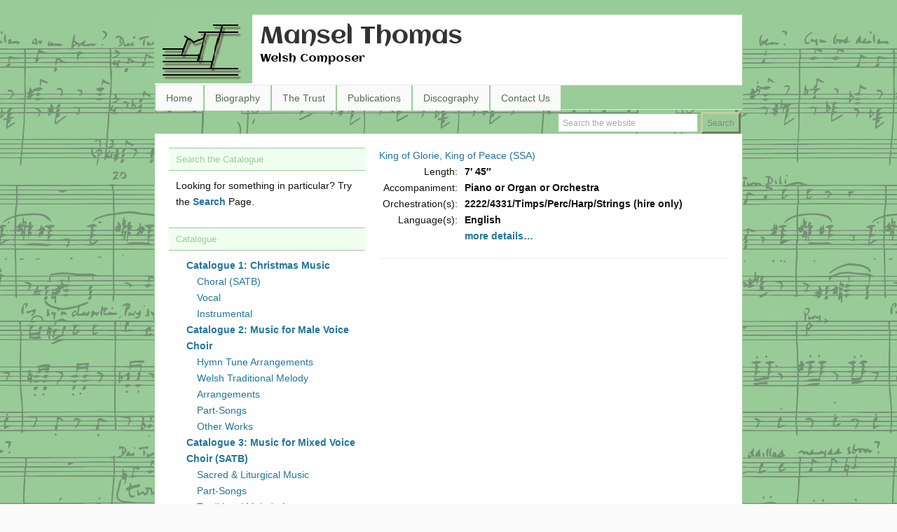

--- FILE ---
content_type: text/html; charset=UTF-8
request_url: https://manselthomas.org.uk/tag/king-of-peace
body_size: 63735
content:
<!DOCTYPE HTML>
<html lang="en-GB">
<head>
<meta charset="UTF-8" />
<link rel="profile" href="https://gmpg.org/xfn/11" />
<meta name="viewport" content="width=device-width, initial-scale=1.0"/>
<title>King Of Peace - Mansel Thomas</title>
<link rel="Shortcut Icon" href="https://manselthomas.org.uk/wp-content/themes/catalyst/images/favicon.png" type="image/x-icon" />
<meta name='robots' content='index, follow, max-image-preview:large, max-snippet:-1, max-video-preview:-1' />

	<!-- This site is optimized with the Yoast SEO plugin v26.7 - https://yoast.com/wordpress/plugins/seo/ -->
	<meta name="description" content="Items with the keyword ." />
	<link rel="canonical" href="https://manselthomas.org.uk/tag/king-of-peace" />
	<meta property="og:locale" content="en_GB" />
	<meta property="og:type" content="article" />
	<meta property="og:title" content="King Of Peace - Mansel Thomas" />
	<meta property="og:description" content="Items with the keyword ." />
	<meta property="og:url" content="https://manselthomas.org.uk/tag/king-of-peace" />
	<meta property="og:site_name" content="Mansel Thomas" />
	<script type="application/ld+json" class="yoast-schema-graph">{"@context":"https://schema.org","@graph":[{"@type":"CollectionPage","@id":"https://manselthomas.org.uk/tag/king-of-peace","url":"https://manselthomas.org.uk/tag/king-of-peace","name":"King Of Peace - Mansel Thomas","isPartOf":{"@id":"https://manselthomas.org.uk/#website"},"description":"Items with the keyword .","breadcrumb":{"@id":"https://manselthomas.org.uk/tag/king-of-peace#breadcrumb"},"inLanguage":"en-GB"},{"@type":"BreadcrumbList","@id":"https://manselthomas.org.uk/tag/king-of-peace#breadcrumb","itemListElement":[{"@type":"ListItem","position":1,"name":"Home","item":"https://manselthomas.org.uk/"},{"@type":"ListItem","position":2,"name":"King Of Peace"}]},{"@type":"WebSite","@id":"https://manselthomas.org.uk/#website","url":"https://manselthomas.org.uk/","name":"Mansel Thomas","description":"Welsh Composer","potentialAction":[{"@type":"SearchAction","target":{"@type":"EntryPoint","urlTemplate":"https://manselthomas.org.uk/?s={search_term_string}"},"query-input":{"@type":"PropertyValueSpecification","valueRequired":true,"valueName":"search_term_string"}}],"inLanguage":"en-GB"}]}</script>
	<!-- / Yoast SEO plugin. -->


<link rel="alternate" type="application/rss+xml" title="Mansel Thomas &raquo; Feed" href="https://manselthomas.org.uk/feed" />
<link rel="alternate" type="application/rss+xml" title="Mansel Thomas &raquo; Comments Feed" href="https://manselthomas.org.uk/comments/feed" />
<link rel="alternate" type="application/rss+xml" title="Mansel Thomas &raquo; King Of Peace Tag Feed" href="https://manselthomas.org.uk/tag/king-of-peace/feed" />
<style type="text/css" media="all">
.wpautoterms-footer{background-color:#ffffff;text-align:center;}
.wpautoterms-footer a{color:#000000;font-size:14px;}
.wpautoterms-footer .separator{color:#cccccc;font-size:14px;}</style>
<style id='wp-img-auto-sizes-contain-inline-css' type='text/css'>
img:is([sizes=auto i],[sizes^="auto," i]){contain-intrinsic-size:3000px 1500px}
/*# sourceURL=wp-img-auto-sizes-contain-inline-css */
</style>
<link rel='stylesheet' id='catalyst_minified_stylesheet-css' href='https://manselthomas.org.uk/wp-content/themes/dynamik/css/dynamik-min.css?ver=1513856666' type='text/css' media='all' />
<style id='wp-emoji-styles-inline-css' type='text/css'>

	img.wp-smiley, img.emoji {
		display: inline !important;
		border: none !important;
		box-shadow: none !important;
		height: 1em !important;
		width: 1em !important;
		margin: 0 0.07em !important;
		vertical-align: -0.1em !important;
		background: none !important;
		padding: 0 !important;
	}
/*# sourceURL=wp-emoji-styles-inline-css */
</style>
<link rel='stylesheet' id='wp-block-library-css' href='https://manselthomas.org.uk/wp-includes/css/dist/block-library/style.min.css?ver=6.9' type='text/css' media='all' />
<style id='global-styles-inline-css' type='text/css'>
:root{--wp--preset--aspect-ratio--square: 1;--wp--preset--aspect-ratio--4-3: 4/3;--wp--preset--aspect-ratio--3-4: 3/4;--wp--preset--aspect-ratio--3-2: 3/2;--wp--preset--aspect-ratio--2-3: 2/3;--wp--preset--aspect-ratio--16-9: 16/9;--wp--preset--aspect-ratio--9-16: 9/16;--wp--preset--color--black: #000000;--wp--preset--color--cyan-bluish-gray: #abb8c3;--wp--preset--color--white: #ffffff;--wp--preset--color--pale-pink: #f78da7;--wp--preset--color--vivid-red: #cf2e2e;--wp--preset--color--luminous-vivid-orange: #ff6900;--wp--preset--color--luminous-vivid-amber: #fcb900;--wp--preset--color--light-green-cyan: #7bdcb5;--wp--preset--color--vivid-green-cyan: #00d084;--wp--preset--color--pale-cyan-blue: #8ed1fc;--wp--preset--color--vivid-cyan-blue: #0693e3;--wp--preset--color--vivid-purple: #9b51e0;--wp--preset--gradient--vivid-cyan-blue-to-vivid-purple: linear-gradient(135deg,rgb(6,147,227) 0%,rgb(155,81,224) 100%);--wp--preset--gradient--light-green-cyan-to-vivid-green-cyan: linear-gradient(135deg,rgb(122,220,180) 0%,rgb(0,208,130) 100%);--wp--preset--gradient--luminous-vivid-amber-to-luminous-vivid-orange: linear-gradient(135deg,rgb(252,185,0) 0%,rgb(255,105,0) 100%);--wp--preset--gradient--luminous-vivid-orange-to-vivid-red: linear-gradient(135deg,rgb(255,105,0) 0%,rgb(207,46,46) 100%);--wp--preset--gradient--very-light-gray-to-cyan-bluish-gray: linear-gradient(135deg,rgb(238,238,238) 0%,rgb(169,184,195) 100%);--wp--preset--gradient--cool-to-warm-spectrum: linear-gradient(135deg,rgb(74,234,220) 0%,rgb(151,120,209) 20%,rgb(207,42,186) 40%,rgb(238,44,130) 60%,rgb(251,105,98) 80%,rgb(254,248,76) 100%);--wp--preset--gradient--blush-light-purple: linear-gradient(135deg,rgb(255,206,236) 0%,rgb(152,150,240) 100%);--wp--preset--gradient--blush-bordeaux: linear-gradient(135deg,rgb(254,205,165) 0%,rgb(254,45,45) 50%,rgb(107,0,62) 100%);--wp--preset--gradient--luminous-dusk: linear-gradient(135deg,rgb(255,203,112) 0%,rgb(199,81,192) 50%,rgb(65,88,208) 100%);--wp--preset--gradient--pale-ocean: linear-gradient(135deg,rgb(255,245,203) 0%,rgb(182,227,212) 50%,rgb(51,167,181) 100%);--wp--preset--gradient--electric-grass: linear-gradient(135deg,rgb(202,248,128) 0%,rgb(113,206,126) 100%);--wp--preset--gradient--midnight: linear-gradient(135deg,rgb(2,3,129) 0%,rgb(40,116,252) 100%);--wp--preset--font-size--small: 13px;--wp--preset--font-size--medium: 20px;--wp--preset--font-size--large: 36px;--wp--preset--font-size--x-large: 42px;--wp--preset--spacing--20: 0.44rem;--wp--preset--spacing--30: 0.67rem;--wp--preset--spacing--40: 1rem;--wp--preset--spacing--50: 1.5rem;--wp--preset--spacing--60: 2.25rem;--wp--preset--spacing--70: 3.38rem;--wp--preset--spacing--80: 5.06rem;--wp--preset--shadow--natural: 6px 6px 9px rgba(0, 0, 0, 0.2);--wp--preset--shadow--deep: 12px 12px 50px rgba(0, 0, 0, 0.4);--wp--preset--shadow--sharp: 6px 6px 0px rgba(0, 0, 0, 0.2);--wp--preset--shadow--outlined: 6px 6px 0px -3px rgb(255, 255, 255), 6px 6px rgb(0, 0, 0);--wp--preset--shadow--crisp: 6px 6px 0px rgb(0, 0, 0);}:where(.is-layout-flex){gap: 0.5em;}:where(.is-layout-grid){gap: 0.5em;}body .is-layout-flex{display: flex;}.is-layout-flex{flex-wrap: wrap;align-items: center;}.is-layout-flex > :is(*, div){margin: 0;}body .is-layout-grid{display: grid;}.is-layout-grid > :is(*, div){margin: 0;}:where(.wp-block-columns.is-layout-flex){gap: 2em;}:where(.wp-block-columns.is-layout-grid){gap: 2em;}:where(.wp-block-post-template.is-layout-flex){gap: 1.25em;}:where(.wp-block-post-template.is-layout-grid){gap: 1.25em;}.has-black-color{color: var(--wp--preset--color--black) !important;}.has-cyan-bluish-gray-color{color: var(--wp--preset--color--cyan-bluish-gray) !important;}.has-white-color{color: var(--wp--preset--color--white) !important;}.has-pale-pink-color{color: var(--wp--preset--color--pale-pink) !important;}.has-vivid-red-color{color: var(--wp--preset--color--vivid-red) !important;}.has-luminous-vivid-orange-color{color: var(--wp--preset--color--luminous-vivid-orange) !important;}.has-luminous-vivid-amber-color{color: var(--wp--preset--color--luminous-vivid-amber) !important;}.has-light-green-cyan-color{color: var(--wp--preset--color--light-green-cyan) !important;}.has-vivid-green-cyan-color{color: var(--wp--preset--color--vivid-green-cyan) !important;}.has-pale-cyan-blue-color{color: var(--wp--preset--color--pale-cyan-blue) !important;}.has-vivid-cyan-blue-color{color: var(--wp--preset--color--vivid-cyan-blue) !important;}.has-vivid-purple-color{color: var(--wp--preset--color--vivid-purple) !important;}.has-black-background-color{background-color: var(--wp--preset--color--black) !important;}.has-cyan-bluish-gray-background-color{background-color: var(--wp--preset--color--cyan-bluish-gray) !important;}.has-white-background-color{background-color: var(--wp--preset--color--white) !important;}.has-pale-pink-background-color{background-color: var(--wp--preset--color--pale-pink) !important;}.has-vivid-red-background-color{background-color: var(--wp--preset--color--vivid-red) !important;}.has-luminous-vivid-orange-background-color{background-color: var(--wp--preset--color--luminous-vivid-orange) !important;}.has-luminous-vivid-amber-background-color{background-color: var(--wp--preset--color--luminous-vivid-amber) !important;}.has-light-green-cyan-background-color{background-color: var(--wp--preset--color--light-green-cyan) !important;}.has-vivid-green-cyan-background-color{background-color: var(--wp--preset--color--vivid-green-cyan) !important;}.has-pale-cyan-blue-background-color{background-color: var(--wp--preset--color--pale-cyan-blue) !important;}.has-vivid-cyan-blue-background-color{background-color: var(--wp--preset--color--vivid-cyan-blue) !important;}.has-vivid-purple-background-color{background-color: var(--wp--preset--color--vivid-purple) !important;}.has-black-border-color{border-color: var(--wp--preset--color--black) !important;}.has-cyan-bluish-gray-border-color{border-color: var(--wp--preset--color--cyan-bluish-gray) !important;}.has-white-border-color{border-color: var(--wp--preset--color--white) !important;}.has-pale-pink-border-color{border-color: var(--wp--preset--color--pale-pink) !important;}.has-vivid-red-border-color{border-color: var(--wp--preset--color--vivid-red) !important;}.has-luminous-vivid-orange-border-color{border-color: var(--wp--preset--color--luminous-vivid-orange) !important;}.has-luminous-vivid-amber-border-color{border-color: var(--wp--preset--color--luminous-vivid-amber) !important;}.has-light-green-cyan-border-color{border-color: var(--wp--preset--color--light-green-cyan) !important;}.has-vivid-green-cyan-border-color{border-color: var(--wp--preset--color--vivid-green-cyan) !important;}.has-pale-cyan-blue-border-color{border-color: var(--wp--preset--color--pale-cyan-blue) !important;}.has-vivid-cyan-blue-border-color{border-color: var(--wp--preset--color--vivid-cyan-blue) !important;}.has-vivid-purple-border-color{border-color: var(--wp--preset--color--vivid-purple) !important;}.has-vivid-cyan-blue-to-vivid-purple-gradient-background{background: var(--wp--preset--gradient--vivid-cyan-blue-to-vivid-purple) !important;}.has-light-green-cyan-to-vivid-green-cyan-gradient-background{background: var(--wp--preset--gradient--light-green-cyan-to-vivid-green-cyan) !important;}.has-luminous-vivid-amber-to-luminous-vivid-orange-gradient-background{background: var(--wp--preset--gradient--luminous-vivid-amber-to-luminous-vivid-orange) !important;}.has-luminous-vivid-orange-to-vivid-red-gradient-background{background: var(--wp--preset--gradient--luminous-vivid-orange-to-vivid-red) !important;}.has-very-light-gray-to-cyan-bluish-gray-gradient-background{background: var(--wp--preset--gradient--very-light-gray-to-cyan-bluish-gray) !important;}.has-cool-to-warm-spectrum-gradient-background{background: var(--wp--preset--gradient--cool-to-warm-spectrum) !important;}.has-blush-light-purple-gradient-background{background: var(--wp--preset--gradient--blush-light-purple) !important;}.has-blush-bordeaux-gradient-background{background: var(--wp--preset--gradient--blush-bordeaux) !important;}.has-luminous-dusk-gradient-background{background: var(--wp--preset--gradient--luminous-dusk) !important;}.has-pale-ocean-gradient-background{background: var(--wp--preset--gradient--pale-ocean) !important;}.has-electric-grass-gradient-background{background: var(--wp--preset--gradient--electric-grass) !important;}.has-midnight-gradient-background{background: var(--wp--preset--gradient--midnight) !important;}.has-small-font-size{font-size: var(--wp--preset--font-size--small) !important;}.has-medium-font-size{font-size: var(--wp--preset--font-size--medium) !important;}.has-large-font-size{font-size: var(--wp--preset--font-size--large) !important;}.has-x-large-font-size{font-size: var(--wp--preset--font-size--x-large) !important;}
/*# sourceURL=global-styles-inline-css */
</style>

<style id='classic-theme-styles-inline-css' type='text/css'>
/*! This file is auto-generated */
.wp-block-button__link{color:#fff;background-color:#32373c;border-radius:9999px;box-shadow:none;text-decoration:none;padding:calc(.667em + 2px) calc(1.333em + 2px);font-size:1.125em}.wp-block-file__button{background:#32373c;color:#fff;text-decoration:none}
/*# sourceURL=/wp-includes/css/classic-themes.min.css */
</style>
<link rel='stylesheet' id='mediaelement-css' href='https://manselthomas.org.uk/wp-includes/js/mediaelement/mediaelementplayer-legacy.min.css?ver=4.2.17' type='text/css' media='all' />
<link rel='stylesheet' id='wp-mediaelement-css' href='https://manselthomas.org.uk/wp-includes/js/mediaelement/wp-mediaelement.min.css?ver=6.9' type='text/css' media='all' />
<link rel='stylesheet' id='view_editor_gutenberg_frontend_assets-css' href='https://manselthomas.org.uk/wp-content/plugins/toolset-blocks/public/css/views-frontend.css?ver=3.6.21' type='text/css' media='all' />
<style id='view_editor_gutenberg_frontend_assets-inline-css' type='text/css'>
.wpv-sort-list-dropdown.wpv-sort-list-dropdown-style-default > span.wpv-sort-list,.wpv-sort-list-dropdown.wpv-sort-list-dropdown-style-default .wpv-sort-list-item {border-color: #cdcdcd;}.wpv-sort-list-dropdown.wpv-sort-list-dropdown-style-default .wpv-sort-list-item a {color: #444;background-color: #fff;}.wpv-sort-list-dropdown.wpv-sort-list-dropdown-style-default a:hover,.wpv-sort-list-dropdown.wpv-sort-list-dropdown-style-default a:focus {color: #000;background-color: #eee;}.wpv-sort-list-dropdown.wpv-sort-list-dropdown-style-default .wpv-sort-list-item.wpv-sort-list-current a {color: #000;background-color: #eee;}
.wpv-sort-list-dropdown.wpv-sort-list-dropdown-style-default > span.wpv-sort-list,.wpv-sort-list-dropdown.wpv-sort-list-dropdown-style-default .wpv-sort-list-item {border-color: #cdcdcd;}.wpv-sort-list-dropdown.wpv-sort-list-dropdown-style-default .wpv-sort-list-item a {color: #444;background-color: #fff;}.wpv-sort-list-dropdown.wpv-sort-list-dropdown-style-default a:hover,.wpv-sort-list-dropdown.wpv-sort-list-dropdown-style-default a:focus {color: #000;background-color: #eee;}.wpv-sort-list-dropdown.wpv-sort-list-dropdown-style-default .wpv-sort-list-item.wpv-sort-list-current a {color: #000;background-color: #eee;}.wpv-sort-list-dropdown.wpv-sort-list-dropdown-style-grey > span.wpv-sort-list,.wpv-sort-list-dropdown.wpv-sort-list-dropdown-style-grey .wpv-sort-list-item {border-color: #cdcdcd;}.wpv-sort-list-dropdown.wpv-sort-list-dropdown-style-grey .wpv-sort-list-item a {color: #444;background-color: #eeeeee;}.wpv-sort-list-dropdown.wpv-sort-list-dropdown-style-grey a:hover,.wpv-sort-list-dropdown.wpv-sort-list-dropdown-style-grey a:focus {color: #000;background-color: #e5e5e5;}.wpv-sort-list-dropdown.wpv-sort-list-dropdown-style-grey .wpv-sort-list-item.wpv-sort-list-current a {color: #000;background-color: #e5e5e5;}
.wpv-sort-list-dropdown.wpv-sort-list-dropdown-style-default > span.wpv-sort-list,.wpv-sort-list-dropdown.wpv-sort-list-dropdown-style-default .wpv-sort-list-item {border-color: #cdcdcd;}.wpv-sort-list-dropdown.wpv-sort-list-dropdown-style-default .wpv-sort-list-item a {color: #444;background-color: #fff;}.wpv-sort-list-dropdown.wpv-sort-list-dropdown-style-default a:hover,.wpv-sort-list-dropdown.wpv-sort-list-dropdown-style-default a:focus {color: #000;background-color: #eee;}.wpv-sort-list-dropdown.wpv-sort-list-dropdown-style-default .wpv-sort-list-item.wpv-sort-list-current a {color: #000;background-color: #eee;}.wpv-sort-list-dropdown.wpv-sort-list-dropdown-style-grey > span.wpv-sort-list,.wpv-sort-list-dropdown.wpv-sort-list-dropdown-style-grey .wpv-sort-list-item {border-color: #cdcdcd;}.wpv-sort-list-dropdown.wpv-sort-list-dropdown-style-grey .wpv-sort-list-item a {color: #444;background-color: #eeeeee;}.wpv-sort-list-dropdown.wpv-sort-list-dropdown-style-grey a:hover,.wpv-sort-list-dropdown.wpv-sort-list-dropdown-style-grey a:focus {color: #000;background-color: #e5e5e5;}.wpv-sort-list-dropdown.wpv-sort-list-dropdown-style-grey .wpv-sort-list-item.wpv-sort-list-current a {color: #000;background-color: #e5e5e5;}.wpv-sort-list-dropdown.wpv-sort-list-dropdown-style-blue > span.wpv-sort-list,.wpv-sort-list-dropdown.wpv-sort-list-dropdown-style-blue .wpv-sort-list-item {border-color: #0099cc;}.wpv-sort-list-dropdown.wpv-sort-list-dropdown-style-blue .wpv-sort-list-item a {color: #444;background-color: #cbddeb;}.wpv-sort-list-dropdown.wpv-sort-list-dropdown-style-blue a:hover,.wpv-sort-list-dropdown.wpv-sort-list-dropdown-style-blue a:focus {color: #000;background-color: #95bedd;}.wpv-sort-list-dropdown.wpv-sort-list-dropdown-style-blue .wpv-sort-list-item.wpv-sort-list-current a {color: #000;background-color: #95bedd;}
/*# sourceURL=view_editor_gutenberg_frontend_assets-inline-css */
</style>
<link rel='stylesheet' id='wpautoterms_css-css' href='https://manselthomas.org.uk/wp-content/plugins/auto-terms-of-service-and-privacy-policy/css/wpautoterms.css?ver=6.9' type='text/css' media='all' />
<link rel='stylesheet' id='acx_slideshow_front_style-css' href='https://manselthomas.org.uk/wp-content/plugins/simple-slideshow-manager/css/style.css?v=2.3.1&#038;ver=6.9' type='text/css' media='all' />
<link rel='stylesheet' id='toolset_bootstrap_styles-css' href='https://manselthomas.org.uk/wp-content/plugins/toolset-blocks/vendor/toolset/toolset-common/res/lib/bootstrap3/css/bootstrap.css?ver=4.5.0' type='text/css' media='screen' />
<link rel='stylesheet' id='dashicons-css' href='https://manselthomas.org.uk/wp-includes/css/dashicons.min.css?ver=6.9' type='text/css' media='all' />
<link rel='stylesheet' id='toolset-select2-css-css' href='https://manselthomas.org.uk/wp-content/plugins/toolset-blocks/vendor/toolset/toolset-common/res/lib/select2/select2.css?ver=6.9' type='text/css' media='screen' />
<link rel='stylesheet' id='catalyst_enqueued_google_fonts-css' href='https://fonts.googleapis.com/css?family=Aclonica%7C&#038;ver=6.9' type='text/css' media='all' />
<script type="text/javascript" src="https://manselthomas.org.uk/wp-content/plugins/cred-frontend-editor/vendor/toolset/common-es/public/toolset-common-es-frontend.js?ver=175000" id="toolset-common-es-frontend-js"></script>
<script type="text/javascript" src="https://manselthomas.org.uk/wp-includes/js/jquery/jquery.min.js?ver=3.7.1" id="jquery-core-js"></script>
<script type="text/javascript" src="https://manselthomas.org.uk/wp-includes/js/jquery/jquery-migrate.min.js?ver=3.4.1" id="jquery-migrate-js"></script>
<script type="text/javascript" src="https://manselthomas.org.uk/wp-includes/js/dist/dom-ready.min.js?ver=f77871ff7694fffea381" id="wp-dom-ready-js"></script>
<script type="text/javascript" src="https://manselthomas.org.uk/wp-content/plugins/auto-terms-of-service-and-privacy-policy/js/base.js?ver=3.0.4" id="wpautoterms_base-js"></script>
<link rel="pingback" href="https://manselthomas.org.uk/xmlrpc.php" />
<link rel="https://api.w.org/" href="https://manselthomas.org.uk/wp-json/" /><link rel="alternate" title="JSON" type="application/json" href="https://manselthomas.org.uk/wp-json/wp/v2/tags/301" /><link rel="EditURI" type="application/rsd+xml" title="RSD" href="https://manselthomas.org.uk/xmlrpc.php?rsd" />
<script type="text/javascript" id="acx_js_api">
function call_acx_y_player(frame_id, func,id,u_id, args)
{
	frame_id_dpl = frame_id+u_id;
	var frame ='#'+frame_id+u_id+id;
	var frame_id_yt='#'+frame_id+u_id+'_frame_'+id;
	var imageid = '#acx_image_'+u_id+'_'+id;
	var vedio_stat_field ='#acx_hidden_id_'+u_id;
	var palybuttn = '.acx_dis_yplay_but_'+u_id;
	var pausebuttn = '.acx_dis_ypause_but_'+u_id;
	var newvalue = 0;
	if(func=="playVideo")
	{
		
		var img_yt_thumbnail_element = ".acx_ssm_yt_"+u_id+"_"+id;
		var img_yt_thumbnail_h = jQuery(img_yt_thumbnail_element).height();  
		var img_yt_thumbnail_w = jQuery(img_yt_thumbnail_element).width();  

		var img_stop = '.img_stop_'+u_id;
		var img_play = '.img_play_'+u_id;

		jQuery(img_stop).hide();
		jQuery(img_play).hide();


		var img_prev = '.img_prev_'+u_id;
		var img_next = '.img_next_'+u_id;

		jQuery(img_prev).hide();
		jQuery(img_next).hide();

		jQuery(imageid).hide();
		jQuery(frame).fadeIn('slow');

		var framecode="<iframe id='youtube_url' src='https://www.youtube.com/embed/"+frame_id+"?autoplay=1&controls=0&wmode=opaque&cc_load_policy=1&rel=0&iv_load_policy=3&loop=0' width='"+img_yt_thumbnail_w+"' height='"+img_yt_thumbnail_h+"'></iframe>";

		jQuery(frame_id_yt).html(framecode);

		jQuery(palybuttn).hide();
		jQuery(pausebuttn).show();
		jQuery(vedio_stat_field).val('play');
	}
	else if(func=="stopVideo")
	{
		var img_stop = '.img_stop_'+u_id;
		var img_play = '.img_play_'+u_id;

		jQuery(img_stop).show();
		jQuery(img_play).show();

		var img_prev = '.img_prev_'+u_id;
		var img_next = '.img_next_'+u_id;

		jQuery(img_prev).show();
		jQuery(img_next).show();

		jQuery(frame).hide();

		var framecode="";
		jQuery(frame_id_yt).html(framecode);

		jQuery(imageid).fadeIn('slow');
		jQuery(palybuttn).show();
		jQuery(pausebuttn).hide();
		jQuery(vedio_stat_field).val('stop');
		}
		if(!frame_id) return;
		if(frame_id_dpl.id) frame_id_dpl = frame_id_dpl.id;
		else if(typeof jQuery != "undefined" && frame_id_dpl instanceof jQuery && frame_id_dpl.length) frame_id = frame_id_dpl.get(0).id;
		if(!document.getElementById(frame_id_dpl)) return;
		args = args || [];
		/*Searches the document for the IFRAME with id=frame_id*/
		var all_iframes = document.getElementsByTagName("iframe");
		for(var i=0, len=all_iframes.length; i<len; i++){
		if(all_iframes[i].id == frame_id_dpl || all_iframes[i].parentNode.id == frame_id){
		/*The index of the IFRAME element equals the index of the iframe in
		the frames object (<frame> . */
		window.frames[i].postMessage(JSON.stringify({
		"event": "command",
		"func": func,
		"args": args,
		"id": frame_id
		}), "*");
		}
	}
}
function acx_play_vimeo_video(vedio_id,id,u_id)
{
	var img_vm_thumbnail_element = ".acx_ssm_vm_"+u_id+"_"+id;
	var img_vm_thumbnail_h = jQuery(img_vm_thumbnail_element).height();  
	var img_vm_thumbnail_w = jQuery(img_vm_thumbnail_element).width(); 

	var iframe_id = "#player_"+vedio_id+u_id;
	var iframe = jQuery(iframe_id)[0],
	player = iframe;
	var frame ='#'+vedio_id+u_id+id;
	var frame_id_vimeo ='#'+vedio_id+u_id+"_frame_"+id;
	var imageid = '#acx_image_vimeo_'+u_id+'_'+id;
	var vedio_stat_field ='#acx_hidden_id_'+u_id;
	var palybuttn = '.acx_dis_vplay_but_'+u_id;
	var pausebuttn = '.acx_dis_vpause_but_'+u_id;

	var img_stop = '.img_stop_'+u_id;
	var img_play = '.img_play_'+u_id;

	jQuery(img_stop).hide();
	jQuery(img_play).hide();

	var img_prev = '.img_prev_'+u_id;
	var img_next = '.img_next_'+u_id;

	jQuery(img_prev).hide();
	jQuery(img_next).hide();

	jQuery(vedio_stat_field).val('play');
	jQuery(imageid).hide();
	jQuery(frame).fadeIn('slow');

	var framecode="<iframe src='https://player.vimeo.com/video/"+vedio_id+"?player_id=player&autoplay=1&title=0&byline=0&portrait=0&loop=0&autopause=0' width='"+img_vm_thumbnail_w+"' height='"+img_vm_thumbnail_h+"'></iframe>";

	jQuery(frame_id_vimeo).html(framecode);

	jQuery(palybuttn).hide();
	jQuery(pausebuttn).show();
}
function acx_stop_vimeo_video(vedio_id,id,u_id)
{
	var iframe_id = "#player_"+vedio_id+u_id;
	var iframe = jQuery(iframe_id)[0],
	player = iframe;
	var frame_id_vimeo ='#'+vedio_id+u_id+"_frame_"+id;
	var frame ='#'+vedio_id+u_id+id;
	var imageid = '#acx_image_vimeo_'+u_id+'_'+id;
	var vedio_stat_field ='#acx_hidden_id_'+u_id;
	var palybuttn = '.acx_dis_vplay_but_'+u_id;
	var pausebuttn = '.acx_dis_vpause_but_'+u_id;
	var framecode="";
	jQuery(frame_id_vimeo).html(framecode);

	var img_stop = '.img_stop_'+u_id;
	var img_play = '.img_play_'+u_id;

	jQuery(img_stop).show();
	jQuery(img_play).show();

	var img_prev = '.img_prev_'+u_id;
	var img_next = '.img_next_'+u_id;

	jQuery(img_prev).show();
	jQuery(img_next).show();

	jQuery(frame).hide();
	jQuery(imageid).fadeIn('slow');
	jQuery(palybuttn).show();
	jQuery(pausebuttn).hide();
	jQuery(vedio_stat_field).val('stop');
}
</script>
 <script> window.addEventListener("load",function(){ var c={script:false,link:false}; function ls(s) { if(!['script','link'].includes(s)||c[s]){return;}c[s]=true; var d=document,f=d.getElementsByTagName(s)[0],j=d.createElement(s); if(s==='script'){j.async=true;j.src='https://manselthomas.org.uk/wp-content/plugins/toolset-blocks/vendor/toolset/blocks/public/js/frontend.js?v=1.6.17';}else{ j.rel='stylesheet';j.href='https://manselthomas.org.uk/wp-content/plugins/toolset-blocks/vendor/toolset/blocks/public/css/style.css?v=1.6.17';} f.parentNode.insertBefore(j, f); }; function ex(){ls('script');ls('link')} window.addEventListener("scroll", ex, {once: true}); if (('IntersectionObserver' in window) && ('IntersectionObserverEntry' in window) && ('intersectionRatio' in window.IntersectionObserverEntry.prototype)) { var i = 0, fb = document.querySelectorAll("[class^='tb-']"), o = new IntersectionObserver(es => { es.forEach(e => { o.unobserve(e.target); if (e.intersectionRatio > 0) { ex();o.disconnect();}else{ i++;if(fb.length>i){o.observe(fb[i])}} }) }); if (fb.length) { o.observe(fb[i]) } } }) </script>
	<noscript>
		<link rel="stylesheet" href="https://manselthomas.org.uk/wp-content/plugins/toolset-blocks/vendor/toolset/blocks/public/css/style.css">
	</noscript><!--[if lt IE 9]>
<script src="https://manselthomas.org.uk/wp-content/themes/catalyst/lib/js/html5.js" type="text/javascript"></script>
<![endif]-->
<link rel="icon" href="https://manselthomas.org.uk/wp-content/uploads/2015/09/MTT-logo-120x120.png" sizes="32x32" />
<link rel="icon" href="https://manselthomas.org.uk/wp-content/uploads/2015/09/MTT-logo-120x120.png" sizes="192x192" />
<link rel="apple-touch-icon" href="https://manselthomas.org.uk/wp-content/uploads/2015/09/MTT-logo-120x120.png" />
<meta name="msapplication-TileImage" content="https://manselthomas.org.uk/wp-content/uploads/2015/09/MTT-logo-120x120.png" />
		<style type="text/css" id="wp-custom-css">
			/*
	CSS Migrated from Jetpack:
*/

/*
Welcome to Custom CSS!

To learn how this works, see http://wp.me/PEmnE-Bt
*/
pre {
	margin: 0 0 0 20px;
	font-size: small;
	padding: 0;
}
.length-right {
	float: right;
	margin-right: 10%;
}
dd {
	padding-left: 30px;
}
.centerTable { 
	margin: 0px auto; 
}		</style>
			
<link rel='stylesheet' id='wptoolset-forms-cred-css' href='https://manselthomas.org.uk/wp-content/plugins/toolset-blocks/vendor/toolset/toolset-common/toolset-forms/css/wpt-toolset-frontend.css?ver=4.5.0' type='text/css' media='all' />
</head>

<body data-rsssl=1 class="archive tag tag-king-of-peace tag-301 wp-theme-catalyst wp-child-theme-dynamik mac chrome left-sidebar catalyst_default">

<div id="wrap" class="clearfix">
<div id="header-wrap">
<header id="header" role="banner">
<div id="header-left">
<p id="title"><a href="https://manselthomas.org.uk/" title="Mansel Thomas">Mansel Thomas</a></p><p id="tagline">Welsh Composer</p></div>
<div id="header-right">
</div>
</header>
</div>
<div id="navbar-1-wrap"><nav id="navbar-1" class="clearfix" role="navigation"><div id="navbar-1-left"><ul id="nav-1" class="nav-1"><li id="menu-item-4236" class="menu-item menu-item-type-post_type menu-item-object-page menu-item-home menu-item-4236"><a href="https://manselthomas.org.uk/">Home</a></li>
<li id="menu-item-24" class="menu-item menu-item-type-post_type menu-item-object-page menu-item-24"><a href="https://manselthomas.org.uk/mansel-thomas-biography" title="Mansel Thomas Biography">Biography</a></li>
<li id="menu-item-26" class="menu-item menu-item-type-post_type menu-item-object-page menu-item-26"><a href="https://manselthomas.org.uk/mansel-thomas-trust" title="About the Mansel Thomas Trust">The Trust</a></li>
<li id="menu-item-527" class="menu-item menu-item-type-post_type menu-item-object-page menu-item-has-children menu-item-527"><a href="https://manselthomas.org.uk/publications">Publications</a>
<ul class="sub-menu">
	<li id="menu-item-4181" class="menu-item menu-item-type-post_type menu-item-object-page menu-item-4181"><a href="https://manselthomas.org.uk/publications/catalogue-1-christmas-music">Catalogue 1: Christmas Music</a></li>
	<li id="menu-item-4185" class="menu-item menu-item-type-post_type menu-item-object-page menu-item-4185"><a href="https://manselthomas.org.uk/publications/catalogue-2-music-male-voice-choir">Catalogue 2: Music for Male Voice Choir</a></li>
	<li id="menu-item-4190" class="menu-item menu-item-type-post_type menu-item-object-page menu-item-4190"><a href="https://manselthomas.org.uk/publications/catalogue-3-mixed-voice-choir-music">Catalogue 3: Music for Mixed Voice Choir (SATB)</a></li>
	<li id="menu-item-4195" class="menu-item menu-item-type-post_type menu-item-object-page menu-item-4195"><a href="https://manselthomas.org.uk/publications/catalogue-4-youth-choir-female-voices">Catalogue 4: Music for Youth Choirs &#038; Female Voices</a></li>
	<li id="menu-item-4201" class="menu-item menu-item-type-post_type menu-item-object-page menu-item-4201"><a href="https://manselthomas.org.uk/publications/catalogue-5-instrumental-solos-duos-duets">Catalogue 5: Instrumental Solos &#038; Duos/Duets</a></li>
	<li id="menu-item-4204" class="menu-item menu-item-type-post_type menu-item-object-page menu-item-4204"><a href="https://manselthomas.org.uk/publications/catalogue-6-instrumental-ensembles-band-orchestra">Catalogue 6: Instrumental Ensembles, Brass Band &#038; Orchestra</a></li>
	<li id="menu-item-4207" class="menu-item menu-item-type-post_type menu-item-object-page menu-item-4207"><a href="https://manselthomas.org.uk/publications/catalogue-7-songs-arrangements-high-voice">Catalogue 7: Songs &#038; Arrangements for High Voice</a></li>
	<li id="menu-item-4211" class="menu-item menu-item-type-post_type menu-item-object-page menu-item-4211"><a href="https://manselthomas.org.uk/publications/catalogue-8-songs-arrangements-medium-low-voice">Catalogue 8: Songs &#038; Arrangements for Medium/Low Voice</a></li>
	<li id="menu-item-4214" class="menu-item menu-item-type-post_type menu-item-object-page menu-item-4214"><a href="https://manselthomas.org.uk/publications/print-catalogue-order-form">Print Catalogue Order Form</a></li>
</ul>
</li>
<li id="menu-item-2921" class="menu-item menu-item-type-post_type menu-item-object-page menu-item-2921"><a href="https://manselthomas.org.uk/cd-recordings">Discography</a></li>
<li id="menu-item-31" class="menu-item menu-item-type-post_type menu-item-object-page menu-item-31"><a href="https://manselthomas.org.uk/contact-us">Contact Us</a></li>
</ul></div><div id="navbar-1-right" class="navbar-right-search">
		<form method="get" class="searchform" action="https://manselthomas.org.uk/" >
			<input type="text" value="Search the website" name="s" class="s" onfocus="if(this.value == 'Search the website' ) {this.value = '';}" onblur="if(this.value == '' ) {this.value = 'Search the website';}" />
			<input type="submit" class="searchsubmit" value="Search" />
		</form>
	</div></nav></div>

		<div id="container-wrap">
		
			
			<div id="container">
			
							
				<div id="content-sidebar-wrap">
				
										
					<div id="content-wrap">

												
						<div id="content" class="hfeed" role="main">
						
							
	<form autocomplete="off" name="wpv-filter-3304" action="https://manselthomas.org.uk/tag/king-of-peace/?wpv_view_count=3304" method="get" class="wpv-filter-form js-wpv-filter-form js-wpv-filter-form-3304 js-wpv-form-full" data-viewnumber="3304" data-viewid="3304" data-viewhash="eyJpZCI6MzMwNH0=" data-viewwidgetid="0" data-orderby="" data-order="" data-orderbyas="" data-orderbysecond="" data-ordersecond="" data-parametric="{&quot;query&quot;:&quot;archive&quot;,&quot;id&quot;:3304,&quot;view_id&quot;:3304,&quot;widget_id&quot;:0,&quot;view_hash&quot;:&quot;3304&quot;,&quot;action&quot;:&quot;https:\/\/manselthomas.org.uk\/tag\/king-of-peace\/?wpv_view_count=3304&quot;,&quot;sort&quot;:{&quot;orderby&quot;:&quot;&quot;,&quot;order&quot;:&quot;&quot;,&quot;orderby_as&quot;:&quot;&quot;,&quot;orderby_second&quot;:&quot;&quot;,&quot;order_second&quot;:&quot;&quot;},&quot;orderby&quot;:&quot;&quot;,&quot;order&quot;:&quot;&quot;,&quot;orderby_as&quot;:&quot;&quot;,&quot;orderby_second&quot;:&quot;&quot;,&quot;order_second&quot;:&quot;&quot;,&quot;ajax_form&quot;:&quot;&quot;,&quot;ajax_results&quot;:&quot;&quot;,&quot;effect&quot;:&quot;fade&quot;,&quot;prebefore&quot;:&quot;&quot;,&quot;before&quot;:&quot;&quot;,&quot;after&quot;:&quot;&quot;,&quot;attributes&quot;:{&quot;id&quot;:3304},&quot;environment&quot;:{&quot;current_post_id&quot;:711,&quot;parent_post_id&quot;:711,&quot;parent_term_id&quot;:0,&quot;parent_user_id&quot;:0,&quot;archive&quot;:{&quot;type&quot;:&quot;taxonomy&quot;,&quot;name&quot;:&quot;post_tag&quot;,&quot;data&quot;:{&quot;taxonomy&quot;:&quot;post_tag&quot;,&quot;term&quot;:&quot;king-of-peace&quot;,&quot;term_id&quot;:301}}},&quot;loop&quot;:{&quot;type&quot;:&quot;taxonomy&quot;,&quot;name&quot;:&quot;post_tag&quot;,&quot;data&quot;:{&quot;taxonomy&quot;:&quot;post_tag&quot;,&quot;term&quot;:&quot;king-of-peace&quot;,&quot;term_id&quot;:301},&quot;id&quot;:3304}}" data-attributes="{&quot;id&quot;:3304}" data-environment="{&quot;current_post_id&quot;:711,&quot;parent_post_id&quot;:711,&quot;parent_term_id&quot;:0,&quot;parent_user_id&quot;:0,&quot;archive&quot;:{&quot;type&quot;:&quot;taxonomy&quot;,&quot;name&quot;:&quot;post_tag&quot;,&quot;data&quot;:{&quot;taxonomy&quot;:&quot;post_tag&quot;,&quot;term&quot;:&quot;king-of-peace&quot;,&quot;term_id&quot;:301}}}"><input type="hidden" class="js-wpv-dps-filter-data js-wpv-filter-data-for-this-form" data-action="https://manselthomas.org.uk/tag/king-of-peace/?wpv_view_count=3304" data-page="1" data-ajax="disable" data-effect="fade" data-maxpages="1" data-ajaxprebefore="" data-ajaxbefore="" data-ajaxafter="" /><input class="wpv_view_count wpv_view_count-3304" type="hidden" name="wpv_view_count" value="3304" />

</form>
<div id="wpv-view-layout-3304" class="js-wpv-view-layout js-wpv-layout-responsive js-wpv-view-layout-3304" data-viewnumber="3304" data-pagination="{&quot;id&quot;:3304,&quot;query&quot;:&quot;archive&quot;,&quot;type&quot;:&quot;paged&quot;,&quot;effect&quot;:&quot;fade&quot;,&quot;duration&quot;:500,&quot;speed&quot;:5,&quot;pause_on_hover&quot;:&quot;disabled&quot;,&quot;stop_rollover&quot;:&quot;false&quot;,&quot;cache_pages&quot;:&quot;enabled&quot;,&quot;preload_images&quot;:&quot;enabled&quot;,&quot;preload_pages&quot;:&quot;enabled&quot;,&quot;preload_reach&quot;:1,&quot;spinner&quot;:&quot;builtin&quot;,&quot;spinner_image&quot;:&quot;&quot;,&quot;callback_next&quot;:&quot;&quot;,&quot;manage_history&quot;:&quot;disabled&quot;,&quot;has_controls_in_form&quot;:&quot;disabled&quot;,&quot;infinite_tolerance&quot;:&quot;&quot;,&quot;max_pages&quot;:1,&quot;page&quot;:1,&quot;base_permalink&quot;:&quot;https://manselthomas.org.uk/tag/king-of-peace/page/WPV_PAGE_NUM?wpv_view_count=3304&quot;,&quot;loop&quot;:{&quot;type&quot;:&quot;taxonomy&quot;,&quot;name&quot;:&quot;post_tag&quot;,&quot;data&quot;:{&quot;taxonomy&quot;:&quot;post_tag&quot;,&quot;term&quot;:&quot;king-of-peace&quot;,&quot;term_id&quot;:301},&quot;id&quot;:3304}}" data-permalink="https://manselthomas.org.uk/tag/king-of-peace/?wpv_view_count=3304">

	
	
	<ul class="wpv-loop js-wpv-loop">
		
			<li><a href="https://manselthomas.org.uk/catalogue/king-glorie-king-peace-youth-female">King of Glorie, King of Peace (SSA)</a>
<br>
          <strong></strong>
<table border="0" cellpadding="5">
<tbody>
<tr>
  <td class="left-col">Length:
  <td class="right-col">
    7′ 45″</td>
</tr>
<tr>
  <td class="left-col"></td>
  <td class="right-col"></td>
  </tr>
<tr>
  <td class="left-col">Accompaniment:</td>
<td class="right-col">Piano or Organ or Orchestra</td>
</tr>
<tr>
  <td class="left-col">Orchestration(s):</td>
<td class="right-col">2222/4331/Timps/Perc/Harp/Strings  (hire only)</td>
</tr>
<tr>
  <td class="left-col">Language(s):</td>
  <td class="right-col">English</td>
</tr>

  <!--<tr> <td class="left-col">Available from:</td><td class="right-col">[types field="available-from"][/types] [types field="publisher-notes"][/types]</td></tr>-->
	<!--<tr>  <td class="left-col"></td>	<td class="right-col"></td> 	</tr>-->
<tr>
  <td class="left-col"></td>
  <td class="right-col"><a href=https://manselthomas.org.uk/catalogue/king-glorie-king-peace-youth-female>more details&#8230;</a></td> 	
	</tr>

</tbody>
</table>
<hr>
<!--[wpv-post-body view_template='None']--></li>
		
	</ul>
	
	
	
</div>

						</div><!-- end #content -->
						
						<div style="clear:both;"></div>
						
						
					</div><!-- end #content-wrap -->
					
						<div id="sidebar-1-wrap">
				<div id="sidebar-1" role="complementary">
			<aside id="text-2" class="widget widget_text"><div class="widget-wrap"><h4 class="widgettitle">Search the Catalogue</h4>
			<div class="textwidget">Looking for something in particular? Try the <strong>
<a href="https://manselthomas.org.uk/search-the-catalogue">Search</a></strong>  Page.</div>
		</div></aside>
<aside id="nav_menu-3" class="widget widget_nav_menu"><div class="widget-wrap"><h4 class="widgettitle">Catalogue</h4>
<div class="menu-catalogue-container"><ul id="menu-catalogue" class="menu"><li id="menu-item-2586" class="menu-item menu-item-type-post_type menu-item-object-page menu-item-has-children menu-item-2586"><a href="https://manselthomas.org.uk/publications/catalogue-1-christmas-music"><strong>Catalogue 1: Christmas Music</strong></a>
<ul class="sub-menu">
	<li id="menu-item-2587" class="menu-item menu-item-type-post_type menu-item-object-page menu-item-2587"><a href="https://manselthomas.org.uk/publications/catalogue-1-christmas-music/1a-christmas-music-choral">Choral (SATB)</a></li>
	<li id="menu-item-2588" class="menu-item menu-item-type-post_type menu-item-object-page menu-item-2588"><a href="https://manselthomas.org.uk/publications/catalogue-1-christmas-music/1b-christmas-music-vocal">Vocal</a></li>
	<li id="menu-item-2589" class="menu-item menu-item-type-post_type menu-item-object-page menu-item-2589"><a href="https://manselthomas.org.uk/publications/catalogue-1-christmas-music/1c-christmas-music-instrumental">Instrumental</a></li>
</ul>
</li>
<li id="menu-item-2590" class="menu-item menu-item-type-post_type menu-item-object-page menu-item-has-children menu-item-2590"><a href="https://manselthomas.org.uk/publications/catalogue-2-music-male-voice-choir"><strong>Catalogue 2: Music for Male Voice Choir</strong></a>
<ul class="sub-menu">
	<li id="menu-item-2591" class="menu-item menu-item-type-post_type menu-item-object-page menu-item-2591"><a href="https://manselthomas.org.uk/publications/catalogue-2-music-male-voice-choir/2a-male-voice-choir-hymn-tune-arrangements">Hymn Tune Arrangements</a></li>
	<li id="menu-item-2592" class="menu-item menu-item-type-post_type menu-item-object-page menu-item-2592"><a href="https://manselthomas.org.uk/publications/catalogue-2-music-male-voice-choir/2b-male-voice-choir-welsh-traditional-melody-arrangements">Welsh Traditional Melody Arrangements</a></li>
	<li id="menu-item-2593" class="menu-item menu-item-type-post_type menu-item-object-page menu-item-2593"><a href="https://manselthomas.org.uk/publications/catalogue-2-music-male-voice-choir/2c-male-voice-choir-part-songs">Part-Songs</a></li>
	<li id="menu-item-2594" class="menu-item menu-item-type-post_type menu-item-object-page menu-item-2594"><a href="https://manselthomas.org.uk/publications/catalogue-2-music-male-voice-choir/2d-male-voice-choir-other-works">Other Works</a></li>
</ul>
</li>
<li id="menu-item-2595" class="menu-item menu-item-type-post_type menu-item-object-page menu-item-has-children menu-item-2595"><a href="https://manselthomas.org.uk/publications/catalogue-3-mixed-voice-choir-music"><strong>Catalogue 3: Music for Mixed Voice Choir (SATB)</strong></a>
<ul class="sub-menu">
	<li id="menu-item-2596" class="menu-item menu-item-type-post_type menu-item-object-page menu-item-2596"><a href="https://manselthomas.org.uk/publications/catalogue-3-mixed-voice-choir-music/3b-mixed-choir-sacred-liturgical">Sacred &#038; Liturgical Music</a></li>
	<li id="menu-item-2597" class="menu-item menu-item-type-post_type menu-item-object-page menu-item-2597"><a href="https://manselthomas.org.uk/publications/catalogue-3-mixed-voice-choir-music/3c-mixed-choir-traditional-melody-arrangements">Part-Songs</a></li>
	<li id="menu-item-2598" class="menu-item menu-item-type-post_type menu-item-object-page menu-item-2598"><a href="https://manselthomas.org.uk/publications/catalogue-3-mixed-voice-choir-music/3d-mixed-choir-traditional-melody-arrangements">Traditional Melody Arrangements</a></li>
	<li id="menu-item-2599" class="menu-item menu-item-type-post_type menu-item-object-page menu-item-2599"><a href="https://manselthomas.org.uk/publications/catalogue-3-mixed-voice-choir-music/3e-mixed-choir-other-choral-works">Other Choral Works</a></li>
</ul>
</li>
<li id="menu-item-2600" class="menu-item menu-item-type-post_type menu-item-object-page menu-item-has-children menu-item-2600"><a href="https://manselthomas.org.uk/publications/catalogue-4-youth-choir-female-voices"><strong>Catalogue 4: Music for Youth Choirs &#038; Female Voices</strong></a>
<ul class="sub-menu">
	<li id="menu-item-4296" class="menu-item menu-item-type-post_type menu-item-object-page menu-item-has-children menu-item-4296"><a href="https://manselthomas.org.uk/publications/catalogue-4-youth-choir-female-voices">Unison/Solo Voice</a>
	<ul class="sub-menu">
		<li id="menu-item-2601" class="menu-item menu-item-type-post_type menu-item-object-page menu-item-2601"><a href="https://manselthomas.org.uk/publications/catalogue-4-youth-choir-female-voices/4b1-youth-choirs-female-voices-unison-solo-voice-songs">Songs</a></li>
		<li id="menu-item-2602" class="menu-item menu-item-type-post_type menu-item-object-page menu-item-2602"><a href="https://manselthomas.org.uk/publications/catalogue-4-youth-choir-female-voices/4b2-youth-choirs-female-voices-unisonsolo-voice-welsh-traditional-melody-arrangements">Welsh Traditional Melody Arrangements</a></li>
	</ul>
</li>
	<li id="menu-item-2603" class="menu-item menu-item-type-post_type menu-item-object-page menu-item-2603"><a href="https://manselthomas.org.uk/publications/catalogue-4-youth-choir-female-voices/4c-youth-choir-female-voices-music-two-three-voices-ss-sa-ssa">Two &#038; Three Voices (SS/SA/SSA)</a></li>
	<li id="menu-item-2604" class="menu-item menu-item-type-post_type menu-item-object-page menu-item-2604"><a href="https://manselthomas.org.uk/publications/catalogue-4-youth-choir-female-voices/4d-music-mixed-voices-satb">Mixed Voices (SATB)</a></li>
	<li id="menu-item-2605" class="menu-item menu-item-type-post_type menu-item-object-page menu-item-2605"><a href="https://manselthomas.org.uk/publications/catalogue-4-youth-choir-female-voices/4e-music-male-voices-ttbb">Male Voices (TTBB)</a></li>
</ul>
</li>
<li id="menu-item-2606" class="menu-item menu-item-type-post_type menu-item-object-page menu-item-has-children menu-item-2606"><a href="https://manselthomas.org.uk/publications/catalogue-5-instrumental-solos-duos-duets"><strong>Catalogue 5: Instrumental Solos &#038; Duos/Duets</strong></a>
<ul class="sub-menu">
	<li id="menu-item-2607" class="menu-item menu-item-type-post_type menu-item-object-page menu-item-2607"><a href="https://manselthomas.org.uk/publications/catalogue-5-instrumental-solos-duos-duets/5a-instrumental-solos">Solos</a></li>
	<li id="menu-item-2608" class="menu-item menu-item-type-post_type menu-item-object-page menu-item-2608"><a href="https://manselthomas.org.uk/publications/catalogue-5-instrumental-solos-duos-duets/5b-instrumental-duos-duets">Duos/Duets</a></li>
</ul>
</li>
<li id="menu-item-2609" class="menu-item menu-item-type-post_type menu-item-object-page menu-item-has-children menu-item-2609"><a href="https://manselthomas.org.uk/publications/catalogue-6-instrumental-ensembles-band-orchestra"><strong>Catalogue 6: Music for Instrumental Ensembles, Brass Band, Orchestra</strong></a>
<ul class="sub-menu">
	<li id="menu-item-2616" class="menu-item menu-item-type-post_type menu-item-object-page menu-item-has-children menu-item-2616"><a href="https://manselthomas.org.uk/6a-instrumental-ensembles">Instrumental Ensembles</a>
	<ul class="sub-menu">
		<li id="menu-item-2615" class="menu-item menu-item-type-post_type menu-item-object-page menu-item-2615"><a href="https://manselthomas.org.uk/6a-instrumental-ensembles/6a1-instrumental-ensembles-trios">Trios</a></li>
		<li id="menu-item-2610" class="menu-item menu-item-type-post_type menu-item-object-page menu-item-2610"><a href="https://manselthomas.org.uk/6a-instrumental-ensembles/6a2-instrumental-ensembles-quartets">Quartets</a></li>
		<li id="menu-item-2611" class="menu-item menu-item-type-post_type menu-item-object-page menu-item-2611"><a href="https://manselthomas.org.uk/6a-instrumental-ensembles/6a3-instrumental-ensembles-quintets">Quintets</a></li>
		<li id="menu-item-2612" class="menu-item menu-item-type-post_type menu-item-object-page menu-item-2612"><a href="https://manselthomas.org.uk/6a-instrumental-ensembles/6a4-instrumental-ensembles-sextet">Sextet</a></li>
	</ul>
</li>
	<li id="menu-item-2613" class="menu-item menu-item-type-post_type menu-item-object-page menu-item-2613"><a href="https://manselthomas.org.uk/publications/catalogue-6-instrumental-ensembles-band-orchestra/6b-instrumental-ensembles-brass-band">Brass Band</a></li>
	<li id="menu-item-2614" class="menu-item menu-item-type-post_type menu-item-object-page menu-item-2614"><a href="https://manselthomas.org.uk/publications/catalogue-6-instrumental-ensembles-band-orchestra/6c-instrumental-ensembles-orchestra">Orchestra</a></li>
</ul>
</li>
<li id="menu-item-2617" class="menu-item menu-item-type-post_type menu-item-object-page menu-item-has-children menu-item-2617"><a href="https://manselthomas.org.uk/publications/catalogue-7-songs-arrangements-high-voice"><strong>Catalogue 7: Songs &#038; Arrangements for High Voice</strong></a>
<ul class="sub-menu">
	<li id="menu-item-2618" class="menu-item menu-item-type-post_type menu-item-object-page menu-item-2618"><a href="https://manselthomas.org.uk/publications/catalogue-7-songs-arrangements-high-voice/7a-songs-and-arrangements-for-high-voice-songs">Songs</a></li>
	<li id="menu-item-2619" class="menu-item menu-item-type-post_type menu-item-object-page menu-item-2619"><a href="https://manselthomas.org.uk/publications/catalogue-7-songs-arrangements-high-voice/7b-songs-arrangements-high-voice-arrangements">Arrangements</a></li>
</ul>
</li>
<li id="menu-item-2620" class="menu-item menu-item-type-post_type menu-item-object-page menu-item-has-children menu-item-2620"><a href="https://manselthomas.org.uk/publications/catalogue-8-songs-arrangements-medium-low-voice"><strong>Catalogue 8: Songs &#038; Arrangements for Medium/Low Voice</strong></a>
<ul class="sub-menu">
	<li id="menu-item-2622" class="menu-item menu-item-type-post_type menu-item-object-page menu-item-2622"><a href="https://manselthomas.org.uk/publications/catalogue-8-songs-arrangements-medium-low-voice/8a-songs-medium-low-voice">Songs</a></li>
	<li id="menu-item-2621" class="menu-item menu-item-type-post_type menu-item-object-page menu-item-2621"><a href="https://manselthomas.org.uk/publications/catalogue-8-songs-arrangements-medium-low-voice/8b-arrangements-mediumlow-voice">Arrangements</a></li>
</ul>
</li>
</ul></div></div></aside>
		</div><!-- end #sidebar-1 -->
		<div style="clear:both;"></div>
			</div><!-- end #sidebar-1-wrap -->

				</div><!-- end #content-sidebar-wrap -->
				
								
			</div><!-- end #container -->
			
			<div style="clear:both;"></div>
			
						
		</div><!-- end #container-wrap -->
		
		<div style="clear:both;"></div>

		<div id="footer-wrap">
<footer id="footer" class="clearfix" role="contentinfo">
<p class="footer-content footer-left"><span class="footer-text"><a href="https://manselthomas.org.uk/cookie-policy">Cookie Policy</a> |  <a href="https://manselthomas.org.uk/privacy">Privacy</a> | <a href="https://manselthomas.org.uk/sitemap">Sitemap</a> | <a href="https://manselthomas.org.uk/wp-login.php">Admin</a></span> </p> <p class="footer-content footer-right">  <a href="https://manselthomas.org.uk/wp-admin/">Admin Login</a> </p> <p class="footer-content footer-center">  <span class="footer-copyright">Copyright &copy; 2026 Mansel Thomas</span> Trust, <a href="http://beta.charitycommission.gov.uk/charity-details/?regid=700480&subid=0">Registered Charity No 700480</a><br>website created by <a href="http://rebeccaballard.com/">Citrus Designs</a> </p> 
</footer>
</div>
</div><!-- end #wrap -->

<script type="text/javascript">
const wpvViewHead = document.getElementsByTagName( "head" )[ 0 ];
const wpvViewExtraCss = document.createElement( "style" );
wpvViewExtraCss.textContent = '<!--[if IE 7]><style>.wpv-pagination { *zoom: 1; }</style><![endif]-->';
wpvViewHead.appendChild( wpvViewExtraCss );
</script>

<script type="text/javascript">
const wpvCtHead = document.getElementsByTagName( "head" )[ 0 ];
const wpvCtExtraCss = document.createElement( "style" );
wpvCtExtraCss.textContent = '/* ----------------------------------------- *//* Content Template: catalogue-preview - start *//* ----------------------------------------- */table {    border-collapse: collapse;  margin-bottom: 5px;}tr {	vertical-align: top;}th, td {    padding: 0px 5px;}	td.left-col {	text-align: right;	width: 8em;}td.right-col {	text-align: left;	font-weight: bolder;}/* ----------------------------------------- *//* Content Template: catalogue-preview - end *//* ----------------------------------------- */';
wpvCtHead.appendChild( wpvCtExtraCss );
</script>
<script type="speculationrules">
{"prefetch":[{"source":"document","where":{"and":[{"href_matches":"/*"},{"not":{"href_matches":["/wp-*.php","/wp-admin/*","/wp-content/uploads/*","/wp-content/*","/wp-content/plugins/*","/wp-content/themes/dynamik/*","/wp-content/themes/catalyst/*","/*\\?(.+)"]}},{"not":{"selector_matches":"a[rel~=\"nofollow\"]"}},{"not":{"selector_matches":".no-prefetch, .no-prefetch a"}}]},"eagerness":"conservative"}]}
</script>
<!-- Starting of Javascript Generated by Simple Slideshow Manager -->
<script type="text/javascript">
</script>
<!-- Ending of Javascript Generated by Advanced Slideshow Manager -->	

<script type="text/javascript" src="https://manselthomas.org.uk/wp-content/themes/catalyst/lib/js/navbars/superfish.js?ver=1.5.4" id="superfish-js"></script>
<script type="text/javascript" src="https://manselthomas.org.uk/wp-content/themes/catalyst/lib/js/catalyst-responsive.js?ver=1.5.4" id="responsive-js"></script>
<script type="text/javascript" src="https://manselthomas.org.uk/wp-content/plugins/toolset-blocks/vendor/toolset/toolset-common/res/lib/bootstrap3/js/bootstrap.min.js?ver=3.3.7" id="toolset_bootstrap-js"></script>
<script type="text/javascript" src="https://manselthomas.org.uk/wp-includes/js/jquery/ui/core.min.js?ver=1.13.3" id="jquery-ui-core-js"></script>
<script type="text/javascript" src="https://manselthomas.org.uk/wp-includes/js/jquery/ui/datepicker.min.js?ver=1.13.3" id="jquery-ui-datepicker-js"></script>
<script type="text/javascript" id="jquery-ui-datepicker-js-after">
/* <![CDATA[ */
jQuery(function(jQuery){jQuery.datepicker.setDefaults({"closeText":"Close","currentText":"Today","monthNames":["January","February","March","April","May","June","July","August","September","October","November","December"],"monthNamesShort":["Jan","Feb","Mar","Apr","May","Jun","Jul","Aug","Sep","Oct","Nov","Dec"],"nextText":"Next","prevText":"Previous","dayNames":["Sunday","Monday","Tuesday","Wednesday","Thursday","Friday","Saturday"],"dayNamesShort":["Sun","Mon","Tue","Wed","Thu","Fri","Sat"],"dayNamesMin":["S","M","T","W","T","F","S"],"dateFormat":"d MM, yy","firstDay":1,"isRTL":false});});
//# sourceURL=jquery-ui-datepicker-js-after
/* ]]> */
</script>
<script type="text/javascript" src="https://manselthomas.org.uk/wp-includes/js/underscore.min.js?ver=1.13.7" id="underscore-js"></script>
<script type="text/javascript" src="https://manselthomas.org.uk/wp-includes/js/jquery/suggest.min.js?ver=1.1-20110113" id="suggest-js"></script>
<script type="text/javascript" id="wptoolset-forms-js-extra">
/* <![CDATA[ */
var wptoolset_forms_local = {"ajaxurl":"https://manselthomas.org.uk/wp-admin/admin-ajax.php"};
//# sourceURL=wptoolset-forms-js-extra
/* ]]> */
</script>
<script type="text/javascript" src="https://manselthomas.org.uk/wp-content/plugins/toolset-blocks/vendor/toolset/toolset-common/toolset-forms/js/main.js?ver=4.5.0" id="wptoolset-forms-js"></script>
<script type="text/javascript" id="wptoolset-field-date-js-extra">
/* <![CDATA[ */
var wptDateData = {"buttonImage":"https://manselthomas.org.uk/wp-content/plugins/toolset-blocks/vendor/toolset/toolset-common/toolset-forms/images/calendar.gif","buttonText":"Select date","dateFormat":"MM d, yy","dateFormatPhp":"F j, Y","dateFormatNote":"Input format: F j, Y","yearMin":"1583","yearMax":"3000","ajaxurl":"https://manselthomas.org.uk/wp-admin/admin-ajax.php","readonly":"This is a read-only date input","readonly_image":"https://manselthomas.org.uk/wp-content/plugins/toolset-blocks/vendor/toolset/toolset-common/toolset-forms/images/calendar-readonly.gif","datepicker_style_url":"https://manselthomas.org.uk/wp-content/plugins/toolset-blocks/vendor/toolset/toolset-common/toolset-forms/css/wpt-jquery-ui/jquery-ui-1.11.4.custom.css"};
//# sourceURL=wptoolset-field-date-js-extra
/* ]]> */
</script>
<script type="text/javascript" src="https://manselthomas.org.uk/wp-content/plugins/toolset-blocks/vendor/toolset/toolset-common/toolset-forms/js/date.js?ver=4.5.0" id="wptoolset-field-date-js"></script>
<script type="text/javascript" src="https://manselthomas.org.uk/wp-includes/js/jquery/ui/mouse.min.js?ver=1.13.3" id="jquery-ui-mouse-js"></script>
<script type="text/javascript" src="https://manselthomas.org.uk/wp-includes/js/jquery/ui/slider.min.js?ver=1.13.3" id="jquery-ui-slider-js"></script>
<script type="text/javascript" src="https://manselthomas.org.uk/wp-includes/js/jquery/jquery.ui.touch-punch.js?ver=0.2.2" id="jquery-touch-punch-js"></script>
<script type="text/javascript" id="mediaelement-core-js-before">
/* <![CDATA[ */
var mejsL10n = {"language":"en","strings":{"mejs.download-file":"Download File","mejs.install-flash":"You are using a browser that does not have Flash player enabled or installed. Please turn on your Flash player plugin or download the latest version from https://get.adobe.com/flashplayer/","mejs.fullscreen":"Fullscreen","mejs.play":"Play","mejs.pause":"Pause","mejs.time-slider":"Time Slider","mejs.time-help-text":"Use Left/Right Arrow keys to advance one second, Up/Down arrows to advance ten seconds.","mejs.live-broadcast":"Live Broadcast","mejs.volume-help-text":"Use Up/Down Arrow keys to increase or decrease volume.","mejs.unmute":"Unmute","mejs.mute":"Mute","mejs.volume-slider":"Volume Slider","mejs.video-player":"Video Player","mejs.audio-player":"Audio Player","mejs.captions-subtitles":"Captions/Subtitles","mejs.captions-chapters":"Chapters","mejs.none":"None","mejs.afrikaans":"Afrikaans","mejs.albanian":"Albanian","mejs.arabic":"Arabic","mejs.belarusian":"Belarusian","mejs.bulgarian":"Bulgarian","mejs.catalan":"Catalan","mejs.chinese":"Chinese","mejs.chinese-simplified":"Chinese (Simplified)","mejs.chinese-traditional":"Chinese (Traditional)","mejs.croatian":"Croatian","mejs.czech":"Czech","mejs.danish":"Danish","mejs.dutch":"Dutch","mejs.english":"English","mejs.estonian":"Estonian","mejs.filipino":"Filipino","mejs.finnish":"Finnish","mejs.french":"French","mejs.galician":"Galician","mejs.german":"German","mejs.greek":"Greek","mejs.haitian-creole":"Haitian Creole","mejs.hebrew":"Hebrew","mejs.hindi":"Hindi","mejs.hungarian":"Hungarian","mejs.icelandic":"Icelandic","mejs.indonesian":"Indonesian","mejs.irish":"Irish","mejs.italian":"Italian","mejs.japanese":"Japanese","mejs.korean":"Korean","mejs.latvian":"Latvian","mejs.lithuanian":"Lithuanian","mejs.macedonian":"Macedonian","mejs.malay":"Malay","mejs.maltese":"Maltese","mejs.norwegian":"Norwegian","mejs.persian":"Persian","mejs.polish":"Polish","mejs.portuguese":"Portuguese","mejs.romanian":"Romanian","mejs.russian":"Russian","mejs.serbian":"Serbian","mejs.slovak":"Slovak","mejs.slovenian":"Slovenian","mejs.spanish":"Spanish","mejs.swahili":"Swahili","mejs.swedish":"Swedish","mejs.tagalog":"Tagalog","mejs.thai":"Thai","mejs.turkish":"Turkish","mejs.ukrainian":"Ukrainian","mejs.vietnamese":"Vietnamese","mejs.welsh":"Welsh","mejs.yiddish":"Yiddish"}};
//# sourceURL=mediaelement-core-js-before
/* ]]> */
</script>
<script type="text/javascript" src="https://manselthomas.org.uk/wp-includes/js/mediaelement/mediaelement-and-player.min.js?ver=4.2.17" id="mediaelement-core-js"></script>
<script type="text/javascript" src="https://manselthomas.org.uk/wp-includes/js/mediaelement/mediaelement-migrate.min.js?ver=6.9" id="mediaelement-migrate-js"></script>
<script type="text/javascript" id="mediaelement-js-extra">
/* <![CDATA[ */
var _wpmejsSettings = {"pluginPath":"/wp-includes/js/mediaelement/","classPrefix":"mejs-","stretching":"responsive","audioShortcodeLibrary":"mediaelement","videoShortcodeLibrary":"mediaelement"};
//# sourceURL=mediaelement-js-extra
/* ]]> */
</script>
<script type="text/javascript" src="https://manselthomas.org.uk/wp-includes/js/mediaelement/wp-mediaelement.min.js?ver=6.9" id="wp-mediaelement-js"></script>
<script type="text/javascript" id="wp-util-js-extra">
/* <![CDATA[ */
var _wpUtilSettings = {"ajax":{"url":"/wp-admin/admin-ajax.php"}};
//# sourceURL=wp-util-js-extra
/* ]]> */
</script>
<script type="text/javascript" src="https://manselthomas.org.uk/wp-includes/js/wp-util.min.js?ver=6.9" id="wp-util-js"></script>
<script type="text/javascript" src="https://manselthomas.org.uk/wp-includes/js/backbone.min.js?ver=1.6.0" id="backbone-js"></script>
<script type="text/javascript" src="https://manselthomas.org.uk/wp-includes/js/mediaelement/wp-playlist.min.js?ver=6.9" id="wp-playlist-js"></script>
<script type="text/javascript" id="views-blocks-frontend-js-extra">
/* <![CDATA[ */
var wpv_pagination_local = {"front_ajaxurl":"https://manselthomas.org.uk/wp-admin/admin-ajax.php","calendar_image":"https://manselthomas.org.uk/wp-content/plugins/toolset-blocks/embedded/res/img/calendar.gif","calendar_text":"Select date","datepicker_min_date":null,"datepicker_max_date":null,"datepicker_min_year":"1582","datepicker_max_year":"3000","resize_debounce_tolerance":"100","datepicker_style_url":"https://manselthomas.org.uk/wp-content/plugins/toolset-blocks/vendor/toolset/toolset-common/toolset-forms/css/wpt-jquery-ui/jquery-ui-1.11.4.custom.css","wpmlLang":""};
//# sourceURL=views-blocks-frontend-js-extra
/* ]]> */
</script>
<script type="text/javascript" src="https://manselthomas.org.uk/wp-content/plugins/toolset-blocks/public/js/views-frontend.js?ver=3.6.21" id="views-blocks-frontend-js"></script>
<script id="wp-emoji-settings" type="application/json">
{"baseUrl":"https://s.w.org/images/core/emoji/17.0.2/72x72/","ext":".png","svgUrl":"https://s.w.org/images/core/emoji/17.0.2/svg/","svgExt":".svg","source":{"concatemoji":"https://manselthomas.org.uk/wp-includes/js/wp-emoji-release.min.js?ver=6.9"}}
</script>
<script type="module">
/* <![CDATA[ */
/*! This file is auto-generated */
const a=JSON.parse(document.getElementById("wp-emoji-settings").textContent),o=(window._wpemojiSettings=a,"wpEmojiSettingsSupports"),s=["flag","emoji"];function i(e){try{var t={supportTests:e,timestamp:(new Date).valueOf()};sessionStorage.setItem(o,JSON.stringify(t))}catch(e){}}function c(e,t,n){e.clearRect(0,0,e.canvas.width,e.canvas.height),e.fillText(t,0,0);t=new Uint32Array(e.getImageData(0,0,e.canvas.width,e.canvas.height).data);e.clearRect(0,0,e.canvas.width,e.canvas.height),e.fillText(n,0,0);const a=new Uint32Array(e.getImageData(0,0,e.canvas.width,e.canvas.height).data);return t.every((e,t)=>e===a[t])}function p(e,t){e.clearRect(0,0,e.canvas.width,e.canvas.height),e.fillText(t,0,0);var n=e.getImageData(16,16,1,1);for(let e=0;e<n.data.length;e++)if(0!==n.data[e])return!1;return!0}function u(e,t,n,a){switch(t){case"flag":return n(e,"\ud83c\udff3\ufe0f\u200d\u26a7\ufe0f","\ud83c\udff3\ufe0f\u200b\u26a7\ufe0f")?!1:!n(e,"\ud83c\udde8\ud83c\uddf6","\ud83c\udde8\u200b\ud83c\uddf6")&&!n(e,"\ud83c\udff4\udb40\udc67\udb40\udc62\udb40\udc65\udb40\udc6e\udb40\udc67\udb40\udc7f","\ud83c\udff4\u200b\udb40\udc67\u200b\udb40\udc62\u200b\udb40\udc65\u200b\udb40\udc6e\u200b\udb40\udc67\u200b\udb40\udc7f");case"emoji":return!a(e,"\ud83e\u1fac8")}return!1}function f(e,t,n,a){let r;const o=(r="undefined"!=typeof WorkerGlobalScope&&self instanceof WorkerGlobalScope?new OffscreenCanvas(300,150):document.createElement("canvas")).getContext("2d",{willReadFrequently:!0}),s=(o.textBaseline="top",o.font="600 32px Arial",{});return e.forEach(e=>{s[e]=t(o,e,n,a)}),s}function r(e){var t=document.createElement("script");t.src=e,t.defer=!0,document.head.appendChild(t)}a.supports={everything:!0,everythingExceptFlag:!0},new Promise(t=>{let n=function(){try{var e=JSON.parse(sessionStorage.getItem(o));if("object"==typeof e&&"number"==typeof e.timestamp&&(new Date).valueOf()<e.timestamp+604800&&"object"==typeof e.supportTests)return e.supportTests}catch(e){}return null}();if(!n){if("undefined"!=typeof Worker&&"undefined"!=typeof OffscreenCanvas&&"undefined"!=typeof URL&&URL.createObjectURL&&"undefined"!=typeof Blob)try{var e="postMessage("+f.toString()+"("+[JSON.stringify(s),u.toString(),c.toString(),p.toString()].join(",")+"));",a=new Blob([e],{type:"text/javascript"});const r=new Worker(URL.createObjectURL(a),{name:"wpTestEmojiSupports"});return void(r.onmessage=e=>{i(n=e.data),r.terminate(),t(n)})}catch(e){}i(n=f(s,u,c,p))}t(n)}).then(e=>{for(const n in e)a.supports[n]=e[n],a.supports.everything=a.supports.everything&&a.supports[n],"flag"!==n&&(a.supports.everythingExceptFlag=a.supports.everythingExceptFlag&&a.supports[n]);var t;a.supports.everythingExceptFlag=a.supports.everythingExceptFlag&&!a.supports.flag,a.supports.everything||((t=a.source||{}).concatemoji?r(t.concatemoji):t.wpemoji&&t.twemoji&&(r(t.twemoji),r(t.wpemoji)))});
//# sourceURL=https://manselthomas.org.uk/wp-includes/js/wp-emoji-loader.min.js
/* ]]> */
</script>
<div class="wpautoterms-footer"><p>
		<a href="https://manselthomas.org.uk/wpautoterms/privacy-policy">Privacy Policy</a></p>
</div>
</body>

</html>

--- FILE ---
content_type: text/css
request_url: https://manselthomas.org.uk/wp-content/themes/dynamik/css/dynamik-min.css?ver=1513856666
body_size: 52357
content:
/* This file is auto-generated from the Dynamik Options settings and custom.css content (if file exists). Any direct edits here will be lost if the settings page is saved */
  html,body,div,span,applet,object,iframe,h1,h2,h3,h4,h5,h6,p,blockquote,pre,a,abbr,acronym,address,big,cite,code,del,dfn,em,font,img,ins,kbd,q,s,samp,small,strike,strong,sub,sup,tt,var,b,u,i,center,dl,dt,dd,ol,ul,li,fieldset,form,label,legend,table,caption,tbody,tfoot,thead,tr,th,td{margin:0;padding:0;outline:0;} blockquote:before,blockquote:after,q:before,q:after{content:"";}blockquote,q{quotes:"" "";} .clearfix:after{visibility:hidden;display:block;height:0;font-size:0;line-height:0;content:" ";clear:both;}.clearfix{display:block;} * html .clearfix{height:1%;} *:first-child + html .clearfix{min-height:1%;} article,aside,canvas,details,figcaption,figure,footer,header,hgroup,menu,nav,section,summary{display:block;}  body{background:#FAFAFA url(images/background-ms2.png) top repeat;margin:0 auto;color:#111111;font-size:14px;font-family:Arial,sans-serif;line-height:23px;}#wrap{background:transparent;max-width:840px;border-top:1px solid #99CC99;border-bottom:1px solid #99CC99;border-left:1px solid #99CC99;border-right:1px solid #99CC99;margin:20px auto 20px;padding:0px 0px 0px 0px;clear:both;} a,a:visited{color:#21759B;text-decoration:none;}a:hover{color:#D54E21;text-decoration:underline;}a img{border:none;} img.alignnone{margin:0 0 10px 0 !important;display:inline;}img.alignleft{margin:0 10px 10px 0 !important;display:inline;}img.centered,.aligncenter{margin:0 auto 10px !important;display:block;}img.alignright{margin:0 0 10px 10px !important;display:inline;}.alignleft{margin:0 10px 0 0;float:left;}.alignright{margin:0 0 0 10px;float:right;}.wp-caption{background:#FAFAFA;border:1px solid #E8E8E8;padding:10px 5px 0 5px;text-align:center;}.wp-caption p.wp-caption-text,.catalyst-excerpt-widget .wp-caption p.wp-caption-text{margin:0;padding:0 0 10px !important;color:#111111 !important;font-family:Arial,sans-serif !important;font-size:12px !important;line-height:120%;}.wp-post-image,#sidebar-1 .catalyst-excerpt-widget img,#sidebar-2 .catalyst-excerpt-widget img,#ez-home-sidebar-1 .catalyst-excerpt-widget img{background:#FAFAFA;border:1px solid #E8E8E8;padding:4px !important;}#sidebar-1 .catalyst-excerpt-widget img,#sidebar-2 .catalyst-excerpt-widget img,.ez-widget-area img.wp-post-image{margin-bottom:0 !important;}img.wp-smiley,img.wp-wink{border:none;margin:0;padding:0;float:none;}img#wpstats{width:0;height:0;overflow:hidden;display:none;}.post-format-icon{background:none;margin:0 0 0 10px;float:right;display:block;}.page .post-format-icon{display:none;}body.page-template-template-blog-php .post-format-icon{display:block;} #header-right .widget_search{padding:0;float:right;}.searchform{margin:0;padding:0;display:inline;overflow:hidden;}#sidebar-1 .searchform,#sidebar-2 .searchform{padding:0 10px;}.s{background:#FFFFFF;border:1px solid #99CC99;margin:10px 0;padding:6px 0px 5px 6px;color:#AAAAAA;font-family:Arial,sans-serif;font-size:12px;display:inline;}#header .s,#navbar-1 .s,#navbar-2 .s{margin:0;}.s,#header .s,#sidebar-1 .s,#sidebar-2 .s{width:200px;}.searchsubmit{background:#99CC99;border:3px outset #CCCC99;margin:0;padding:6px 6px 5px 6px;color:#888888;font-family:Arial,sans-serif;font-size:12px;cursor:pointer;}.searchsubmit:hover{background:#CCCC99;border:3px inset #99CC99;} #wp-calendar{margin:0;padding:0;width:100%;}#wp-calendar caption{margin:0;padding:5px 0 0 0;color:#333333;font-size:13px;}#wp-calendar th{color:#333333;}#wp-calendar td{margin:0;padding:2px;text-align:center;}#wp-calendar tfoot td{margin:0;padding:0 0 5px;} #header-wrap{background:#FFFFFF url(images/mtt-logo.png) top left no-repeat;margin:0 auto;border-top:0px solid #E8E8E8;border-bottom:0px solid #E8E8E8;border-left:0px solid #E8E8E8;border-right:0px solid #E8E8E8;clear:both;}#header{max-width:840px;height:100px;margin:0 auto;padding:0;font-size:12px;float:none;overflow:hidden;}#header-left{max-width:550px;height:100px;padding:20px 0 0 150px;float:left;overflow:hidden;}#title{color:#333333;font-family:Aclonica,sans-serif;font-size:34px;font-weight:normal;text-decoration:none;}#title a,#title a:visited{color:#333333;text-decoration:none;}#title a:hover{color:#D54E21;text-decoration:none;}#tagline{margin:0;padding:8px 0 0;color:#000000;font-family:Aclonica,sans-serif;font-size:16px;font-weight:normal;}.logo-image #header #header-left{background:url(images/mtt-logo.png) left top no-repeat;margin:0px 0 0 10px;}.logo-image #header-left,.logo-image #header-left #title,.logo-image #header-left #title a{width:550px;height:100px;padding:0;float:left;display:block;text-indent:-9999px;overflow:hidden;}.logo-image #header-left #tagline{display:block;overflow:hidden;}#header-right{max-width:320px;padding:0px 0px 0 0;float:right;}#header-right p{margin:0;padding:0 0 5px 0;}#header-right h4{margin:0;padding:0;color:#333333;font-size:12px;}#header-right img{display:block;}.header-left-full-width #header-left,.header-left-full-width #header-left #title,.header-left-full-width #header-left #title a{width:100%;}  #navbar-1-wrap{background:#99CC99;border-top:1px solid #E8E8E8;border-bottom:1px solid #E8E8E8;border-left:0px solid #E8E8E8;border-right:0px solid #E8E8E8;height:36px;margin:0px 0 0px 0;color:#526E52;font-family:Arial,sans-serif;font-size:14px;line-height:1em;clear:both;}#navbar-1{max-width:840px;margin:0 auto;padding:0;float:none;display:block;}#navbar-1-left,#navbar-2-left{margin:0;padding:0;float:left;}#navbar-1-right,#navbar-2-right{margin:0;padding:0;text-transform:none;float:right;}#navbar-1-right{color:#333333;font-family:Arial,sans-serif;font-size:14px;}#navbar-1-right a,#navbar-1-right a:visited{color:#21759B;text-decoration:none;}#navbar-1-right a:hover{color:#D54E21;text-decoration:underline;}#navbar-1-right.navbar-right-text{padding:10px 10px 0 0;}#navbar-1-right.navbar-right-search{padding:2px 2px 0 0;}#nav-1,#nav-2{margin:0;padding:0;}#nav-1 ul,#nav-2 ul{margin:0;padding:0;float:left;list-style:none;}#nav-1 li,#nav-2 li{margin:0;padding:0;float:left;list-style:none;}#nav-1 li a,#nav-1 li a:link,#nav-1 li a:visited{background:#FAFAFA;border-top:0px solid #99CC99;border-bottom:0px solid #99CC99;border-left:1px solid #99CC99;border-right:1px solid #99CC99;margin:0 0px 0 0px;padding:11px 15px 11px 15px;color:#526E52;text-decoration:none;display:block;position:relative;}#nav-1 li a:hover,#nav-1 li a:active{background:#FFFFFF;border-top:0px solid #99CC99;border-bottom:0px solid #99CC99;border-left:1px solid #99CC99;border-right:1px solid #99CC99;color:#333333;text-decoration:underline;}#nav-1 li a.sf-with-ul{padding-right:25px;}#nav-1 li a .sf-sub-indicator{top:11px;right:15px;position:absolute;float:right;display:block;overflow:hidden;}#nav-1 li li a .sf-sub-indicator{top:11px;right:10px;}#nav-1 li li a,#nav-1 li li a:link,#nav-1 li li a:visited{background:#FAFAFA;width:150px;border-top:0;border-right:1px solid #E8E8E8;border-bottom:1px solid #E8E8E8;border-left:1px solid #E8E8E8;margin:0px;padding:11px 10px 11px 10px;color:#333333;text-decoration:none;float:none;}#nav-1 li li a:hover,#nav-1 li li a:active{background:#FFFFFF;color:#333333;text-decoration:underline;}#nav-1 li ul{width:175px;height:auto;margin:0;padding:0;z-index:9999;left:-999em;position:absolute;}#nav-1 li ul ul{margin:-37px 0 0 171px;}#nav-1 li:hover ul ul,#nav-2 li:hover ul ul,#nav-1 li:hover ul ul ul,#nav-2 li:hover ul ul ul{left:-999em;}#nav-1 li:hover ul,#nav-1 li.sfHover ul,#nav-2 li:hover ul,#nav-2 li.sfHover ul,#nav-1 li li:hover ul,#nav-2 li li:hover ul,#nav-1 li li li:hover ul,#nav-2 li li li:hover ul{left:auto;}#nav-1 li:hover,#nav-1 li.sfHover,#nav-2 li:hover,#nav-2 li.sfHover{position:static;}#nav-1 li.current_page_item a,#nav-1 li.current-menu-item a,#nav-1 li.current-cat a{background:#FFFFFF;border-top:0px solid #99CC99;border-bottom:0px solid #99CC99;border-left:1px solid #99CC99;border-right:1px solid #99CC99;color:#000000;text-decoration:underline;} #navbar-2-wrap{background:#FFFFFF;border-top:0px solid #E8E8E8;border-bottom:1px solid #E8E8E8;border-left:0px solid #E8E8E8;border-right:0px solid #E8E8E8;height:36px;margin:0px 0 0px 0;color:#333333;font-family:Arial,sans-serif;font-size:14px;line-height:1em;clear:both;}#navbar-2{max-width:840px;margin:0 auto;padding:0;float:none;display:block;}#navbar-2-right{color:#333333;font-family:Arial,sans-serif;font-size:14px;}#navbar-2-right a,#navbar-2-right a:visited{color:#21759B;text-decoration:none;}#navbar-2-right a:hover{color:#D54E21;text-decoration:underline;}#navbar-2-right.navbar-right-text{padding:10px 10px 0 0;}#navbar-2-right.navbar-right-search{padding:4px 4px 0 0;}#nav-2 li a,#nav-2 li a:link,#nav-2 li a:visited{background:#FFFFFF;border-top:0px solid #E8E8E8;border-bottom:0px solid #E8E8E8;border-left:0px solid #E8E8E8;border-right:0px solid #E8E8E8;margin:0px 0px 0px 0px;padding:11px 15px 11px 15px;color:#333333;text-decoration:none;display:block;position:relative;}#nav-2 li a:hover,#nav-2 li a:active{background:#FAFAFA;border-top:0px solid #E8E8E8;border-bottom:0px solid #E8E8E8;border-left:0px solid #E8E8E8;border-right:0px solid #E8E8E8;color:#333333;text-decoration:none;}#nav-2 li a.sf-with-ul{padding-right:25px;}#nav-2 li a .sf-sub-indicator{top:11px;right:15px;position:absolute;float:right;display:block;overflow:hidden;}#nav-2 li li a .sf-sub-indicator{top:11px;right:10px;}#nav-2 li li a,#nav-2 li li a:link,#nav-2 li li a:visited{background:#FFFFFF;width:150px;border-top:0;border-right:1px solid #E8E8E8;border-bottom:1px solid #E8E8E8;border-left:1px solid #E8E8E8;margin:0px;padding:11px 10px 11px 10px;color:#333333;text-decoration:none;float:none;}#nav-2 li li a:hover,#nav-2 li li a:active{background:#FAFAFA;color:#333333;text-decoration:none;}#nav-2 li ul{width:175px;height:auto;margin:0;padding:0;z-index:9999;left:-999em;position:absolute;}#nav-2 li ul ul{margin:-37px 0 0 171px;}#nav-2 li.current_page_item a,#nav-2 li.current-menu-item a,#nav-2 li.current-cat a{background:#FAFAFA;border-top:0px solid #E8E8E8;border-bottom:0px solid #E8E8E8;border-left:0px solid #E8E8E8;border-right:0px solid #E8E8E8;color:#333333;text-decoration:none;} #dropdown-nav-1-wrap,#dropdown-nav-2-wrap{display:none;}.nav-1-chosen-select,.nav-2-chosen-select{width:100%;margin:0;padding:7px;}.nav-1-chosen-select{background:#99CC99;border:1px solid #E8E8E8;color:#526E52;font-family:Arial,sans-serif;font-size:14px;}.nav-2-chosen-select{background:#FFFFFF;border:1px solid #E8E8E8;color:#333333;font-family:Arial,sans-serif;font-size:14px;} #container-wrap{background:#FFFFFF;margin:0;padding:20px 20px 20px 20px;clear:both;}#container{max-width:800px;margin:0;padding:0;}#content-sidebar-wrap{width:100%;float:left;}.double-sidebar #content-sidebar-wrap{width:100%;}#content-wrap{width:100%;margin:0;padding:0;float:left;}.left-sidebar #content-wrap,.double-left-sidebar #content-wrap,.double-sidebar #content-wrap{float:right;}.double-sidebar #content-wrap{float:left;}#content-wrap,.left-sidebar #content-wrap,.right-sidebar #content-wrap,.no-sidebar #content-wrap{}#content{margin:0 480px 0 0;padding:0;clear:both;overflow:hidden;}.double-left-sidebar #content{margin:0 0 0 480px;}.right-sidebar #content{margin:0 300px 0 0;}.left-sidebar #content{margin:0 0 0 300px;}.double-sidebar #content{margin:0 180px 0 300px;}.no-sidebar #content{margin:0;}#content,.left-sidebar #content,.right-sidebar #content,.no-sidebar #content{}#content img,#content p img{max-width:100%;height:auto;}#content .nivoSlider img{max-width:none;}#content .post,#content article{background:#FFFFFF;border-top:0px solid #E8E8E8;border-bottom:0px solid #E8E8E8;border-left:0px solid #E8E8E8;border-right:0px solid #E8E8E8;margin:0px 0 20px 0;padding:0px 0px 0px 0px;}#content .page{background:#FFFFFF;border-top:0px solid #E8E8E8;border-bottom:0px solid #E8E8E8;border-left:0px solid #E8E8E8;border-right:0px solid #E8E8E8;margin:0px 0 20px 0;padding:0px 0px 0px 0px;}#content .post p,#content .page p,#content article p{margin:0;padding:0 0 20px;}#content .entry-title{padding:5px 0 0;}#content .archive-template{float:left;width:50%;padding:10px 0;}.entry-content p,.entry-content ul li,.entry-content ol li{color:#111111;font-family:Arial,sans-serif;font-size:14px;}.entry-content a,.entry-content a:visited{color:#21759B;text-decoration:none;}.entry-content a:hover{color:#D54E21;text-decoration:underline;}.breadcrumbs,.taxonomy-title-box,.author-title-box{background:#FFFFFF;border-top:1px solid #E8E8E8;border-bottom:1px solid #E8E8E8;border-left:0px solid #E8E8E8;border-right:0px solid #E8E8E8;margin:0px 0 20px 0;padding:4px 10px 4px 10px;color:#111111;font-family:Arial,sans-serif;font-size:13px;}.breadcrumbs a,.breadcrumbs a:visited,.taxonomy-title-box a,.taxonomy-title-box a:visited,.author-title-box a,.author-title-box a:visited{color:#21759B;text-decoration:none;}.breadcrumbs a:hover,.taxonomy-title-box a:hover,.author-title-box a:hover{color:#D54E21;text-decoration:underline;}#content .taxonomy-title-box h1,#content .author-title-box h1{color:#111111;} #entry-author-info{background:#FAFAFA;border-top:1px solid #E8E8E8;border-bottom:1px solid #E8E8E8;border-left:0px solid #E8E8E8;border-right:0px solid #E8E8E8;margin:20px 0 30px 0;padding:10px 10px 10px 10px;color:#111111;font-family:Arial,sans-serif;font-size:13px;overflow:hidden;clear:both;}#entry-author-info a,#entry-author-info a:visited{color:#21759B !important;text-decoration:none !important;}#entry-author-info a:hover{color:#D54E21 !important;text-decoration:underline !important;}#entry-author-info #author-avatar{background:#FFFFFF;border:1px solid #E8E8E8;width:80px;height:80px;margin:0 10px 0 0;padding:5px;float:left;}#entry-author-info #author-avatar .avatar{width:80px;height:80px;}#entry-author-info #author-description{margin:0;padding:0;}#entry-author-info p{color:#111111;font-family:Arial,sans-serif;font-size:14px;font-weight:bold;padding-bottom:0 !important;} .catalyst-hybrid-odd,.catalyst-hybrid-even{float:left;}.catalyst-hybrid-odd.catalyst-hybrid-columns{clear:both;}.catalyst-hybrid-even.catalyst-hybrid-columns{float:right;}.catalyst-hybrid-odd.catalyst-hybrid-columns,.catalyst-hybrid-even.catalyst-hybrid-columns{width:48%;} #content h1,#content h2,#content h3,#content h4,#content h5,#content h6{margin:0 0 4px;padding:0;font-family:Arial,sans-serif;font-weight:normal;line-height:120%;}#content h1{color:#333333;font-size:22px;}#content h2 a,#content h2 a:visited{color:#333333;text-decoration:none;}#content h2 a:hover{color:#D54E21;text-decoration:none;}#content h2{color:#333333;font-size:22px;}#content h3{color:#333333;font-size:20px;}#content h4{color:#333333;font-size:18px;}#content h5{color:#333333;font-size:16px;}#content h6{color:#333333;font-size:14px;} #content .sticky{background:#FAFAFA !important;border-top:1px solid #E8E8E8 !important;border-bottom:1px solid #E8E8E8 !important;border-left:0px solid #E8E8E8 !important;border-right:0px solid #E8E8E8 !important;margin:0px 0 30px 0 !important;padding:10px 10px 10px 10px !important;} #content .post ul,#content .page ul,#content article ul,.catalyst-widget-area ul,#content .post ol,#content .page ol,#content article ol,.catalyst-widget-area ol{margin:0;padding:0 0 15px 0;}#content .post ul li,#content .page ul li,#content article ul li,#content .post ol li,#content .page ol li,#content article ol li,.catalyst-widget-area ul li,.catalyst-widget-area ol li{margin:0 0 0 20px;padding:0 0 0px;}#content .post ul li,#content .page ul li,#content article ul li,.catalyst-widget-area ul li{margin:0 0 0 20px;list-style-type:disc;}#content .post ul ul,#content .page ul ul,#content article ul ul,.catalyst-widget-area ul ul{padding:0 0 0 20px;}#content .post ol ol,#content .page ol ol,#content article ol ol,.catalyst-widget-area ol ol{padding:0;} #content blockquote{background:#FAFAFA;border-top:1px solid #E8E8E8;border-bottom:1px solid #E8E8E8;border-left:0px solid #E8E8E8;border-right:0px solid #E8E8E8;margin:0 25px 15px 25px;padding:10px 15px 0 15px;}#content blockquote p{color:#111111 !important;font-family:Arial,sans-serif !important;font-size:14px !important;}#content blockquote a,#content blockquote a:visited{color:#21759B !important;text-decoration:none !important;}#content blockquote a:hover{color:#D54E21 !important;text-decoration:underline !important;} .byline-meta{width:100%;margin:0 0 8px;color:#888888;font-family:Arial,sans-serif;font-size:12px;line-height:120%;}.byline-meta a,.byline-meta a:visited{color:#888888;text-decoration:none;}.byline-meta a:hover{color:#888888;text-decoration:underline;}.post-meta{border-top:1px solid #E8E8E8;margin:5px 0 0;padding:5px 0 0;font-style:italic;clear:both;}.post-meta p{color:#D91A79 !important;font-family:Arial,sans-serif !important;font-size:14px !important;}.post-meta a,.post-meta a:visited{color:#21759B !important;text-decoration:none !important;}.post-meta a:hover{color:#D54E21 !important;text-decoration:underline !important;} .post-nav{width:100%;margin:0;padding:0px 0 0px 0;overflow:hidden;}.post-nav ul{margin:10px 0;padding:0;list-style-type:none;}.post-nav li{display:inline;}.post-nav a,.post-nav a:visited{color:#21759B;font-family:Arial,sans-serif;font-size:14px;text-decoration:none;}.post-nav a:hover{color:#D54E21;text-decoration:underline;}.post-nav li a,.post-nav li a:visited,.post-nav li.disabled,.post-nav li a:hover,.post-nav li.active a{background:#FFFFFF;border:1px solid #E8E8E8;margin:0 0px 0 0px;padding:6px 10px 6px 10px;color:#21759B;font-family:Arial,sans-serif;font-size:14px;text-decoration:none;}.post-nav li.active a,.post-nav li a:hover{background:#FAFAFA;color:#D54E21;text-decoration:none;}.post-nav li a:hover{text-decoration:underline;} .catalyst-widget-area{background:#FFFFFF;border-top:0px solid #E8E8E8;border-bottom:0px solid #E8E8E8;border-left:0px solid #E8E8E8;border-right:0px solid #E8E8E8;float:none;margin:0px 0px 0px 0px;padding:0px 0px 0px 0px;color:#111111;font-family:Arial,sans-serif;font-size:14px;}.catalyst-widget-area h4{padding:0 0 5px !important;color:#111111 !important;font-family:Arial,sans-serif !important;font-size:18px !important;font-weight:normal;line-height:120%;}.catalyst-widget-area a,.catalyst-widget-area a:visited{color:#21759B !important;text-decoration:none !important;}.catalyst-widget-area a:hover{color:#D54E21 !important;text-decoration:underline !important;}.catalyst-widget-area #wp-calendar caption,.catalyst-widget-area #wp-calendar th{color:#111111;} .catalyst-excerpt-widget,#content .catalyst-excerpt-widget{margin:0px 0px 0px 0px;padding:0px 0px 0px 0px;float:left;}.catalyst-excerpt-widget .entry-content p{color:#111111 !important;font-family:Arial,sans-serif !important;font-size:14px !important;}.catalyst-excerpt-widget .entry-content a,.catalyst-excerpt-widget .entry-content a:visited{color:#21759B !important;text-decoration:none !important;}.catalyst-excerpt-widget .entry-content a:hover{color:#D54E21 !important;text-decoration:underline !important;}.catalyst-excerpt-widget h2{margin:0 0 5px;padding:0;color:#333333 !important;font-family:Arial,sans-serif !important;font-size:18px !important;font-weight:normal;line-height:120%;}.catalyst-excerpt-widget h2 a,.catalyst-excerpt-widget h2 a:visited{color:#333333 !important;text-decoration:none !important;}.catalyst-excerpt-widget h2 a:hover{color:#D54E21 !important;text-decoration:none !important;}.catalyst-excerpt-widget .byline-meta{color:#888888;font-family:Arial,sans-serif;font-size:12px;}.catalyst-excerpt-widget .byline-meta a,.catalyst-excerpt-widget .byline-meta a:visited{color:#888888 !important;text-decoration:none !important;}.catalyst-excerpt-widget .byline-meta a:hover{color:#888888 !important;text-decoration:underline !important;} #catalyst-125-ads{width:270px;margin:10px auto 0;padding:0 0 5px;}.catalyst-125-ads-inner{margin-top:5px;}#catalyst-125-ads span,.catalyst-125-ads-inner span{padding:0 5px;} .ez-five-sixths,.ez-four-fifths,.ez-four-sixths,.ez-one-fifth,.ez-one-fourth,.ez-one-half,.ez-one-sixth,.ez-one-third,.ez-three-fifths,.ez-three-fourths,.ez-three-sixths,.ez-two-fifths,.ez-two-fourths,.ez-two-sixths,.ez-two-thirds{padding-left:3%;float:left;}.ez-one-half,.ez-three-sixths,.ez-two-fourths{width:48%;}.ez-one-third,.ez-two-sixths{width:31%;}.ez-four-sixths,.ez-two-thirds{width:65%;}.ez-one-fourth{width:22.5%;}.ez-three-fourths{width:73.5%;}.ez-one-fifth{width:17.4%;}.ez-two-fifths{width:37.8%;}.ez-three-fifths{width:58.2%;}.ez-four-fifths{width:78.6%;}.ez-one-sixth{width:14%;}.ez-five-sixths{width:82%;}.ez-first{padding-left:0 !important;clear:both;}.ez-only{width:100%;padding-left:0 !important;float:left;}.ez-row-wrap{width:100%;margin-bottom:20px;float:left;clear:both;}.ez-row-wrap-border{border-bottom:1px solid #E8E8E8;width:100%;margin-bottom:15px;padding-bottom:15px;float:left;clear:both;}  .ez-widget-area h4{border-bottom:1px solid #E8E8E8;margin:0 0 10px;padding:0 0 5px;color:#111111;font-size:18px;font-weight:normal;}.ez-widget-area ul,.ez-widget-area ol{margin:0;padding:0 0 15px 0;}.ez-widget-area ul li,.ez-widget-area ol li{margin:0 0 0 20px;padding:0;}.ez-widget-area ul li{list-style-type:square;}.ez-widget-area ul ul,.ez-widget-area ol ol{padding:0;} #home-hook-wrap{background:#FFFFFF;border-top:0px solid #E8E8E8;border-bottom:0px solid #E8E8E8;border-left:0px solid #E8E8E8;border-right:0px solid #E8E8E8;padding:20px 20px 20px 20px;clear:both;}#ez-home-container-wrap .post{margin:0 0 20px;}#ez-home-container-wrap .post p{padding:0 0 20px;}#ez-home-container-wrap .page p{padding:0 0 20px;}#ez-home-container-wrap .ez-widget-area img.wp-post-image{margin-bottom:10px !important;}#ez-home-container-wrap .ez-widget-area h4{border-bottom:1px solid #E8E8E8;color:#111111;font-family:Arial,sans-serif;font-size:18px;}#ez-home-container-wrap .ez-widget-area{color:#111111;font-family:Arial,sans-serif;font-size:14px;}#ez-home-container-wrap .ez-widget-area a,#ez-home-container-wrap .ez-widget-area a:visited{color:#21759B;text-decoration:none;}#ez-home-container-wrap .ez-widget-area a:hover{color:#D54E21;text-decoration:underline;}#ez-home-container-wrap .ez-widget-area #wp-calendar caption,#ez-home-container-wrap .ez-widget-area #wp-calendar th{color:#111111;}#ez-home-container-wrap img,#ez-home-container-wrap p img{max-width:100%;height:auto;}#ez-home-container-wrap .nivoSlider img{max-width:none;}body.ez-home-sidebar #ez-home-container-wrap{margin-right:300px;float:left;}body.ez-home-sidebar.home-sidebar-left #ez-home-container-wrap{margin-left:300px;margin-right:0;float:right;}#ez-home-top-container .ez-widget-area,#ez-home-middle-container .ez-widget-area,#ez-home-bottom-container .ez-widget-area{}body.home-top-single #ez-home-top-container .ez-widget-area,body.home-middle-single #ez-home-middle-container .ez-widget-area,body.home-bottom-single #ez-home-bottom-container .ez-widget-area{}body.home-top-double #ez-home-top-container .ez-widget-area,body.home-middle-double #ez-home-middle-container .ez-widget-area,body.home-bottom-double #ez-home-bottom-container .ez-widget-area{}body.ez-home-wide-left-2-3 #ez-home-top-1,body.ez-home-wide-right-2-3 #ez-home-top-2,body.ez-home-wide-left-2-3-3 #ez-home-top-1,body.ez-home-wide-right-2-3-3 #ez-home-top-2,body.ez-home-wide-left-3-2 #ez-home-bottom-1,body.ez-home-wide-right-3-2 #ez-home-bottom-2,body.ez-home-wide-left-3-2-3 #ez-home-middle-1,body.ez-home-wide-right-3-2-3 #ez-home-middle-2,body.ez-home-wide-left-3-3-2 #ez-home-bottom-1,body.ez-home-wide-right-3-3-2 #ez-home-bottom-2{}body.ez-home-sidebar #ez-home-top-container .ez-widget-area,body.ez-home-sidebar #ez-home-middle-container .ez-widget-area,body.ez-home-sidebar #ez-home-bottom-container .ez-widget-area{}body.home-top-single.ez-home-sidebar #ez-home-top-container .ez-widget-area,body.home-middle-single.ez-home-sidebar #ez-home-middle-container .ez-widget-area,body.home-bottom-single.ez-home-sidebar #ez-home-bottom-container .ez-widget-area{}body.home-top-double.ez-home-sidebar #ez-home-top-container .ez-widget-area,body.home-middle-double.ez-home-sidebar #ez-home-middle-container .ez-widget-area,body.home-bottom-double.ez-home-sidebar #ez-home-bottom-container .ez-widget-area{}body.ez-home-wide-left-2-3.ez-home-sidebar #ez-home-top-1,body.ez-home-wide-right-2-3.ez-home-sidebar #ez-home-top-2,body.ez-home-wide-left-2-3-3.ez-home-sidebar #ez-home-top-1,body.ez-home-wide-right-2-3-3.ez-home-sidebar #ez-home-top-2,body.ez-home-wide-left-3-2.ez-home-sidebar #ez-home-bottom-1,body.ez-home-wide-right-3-2.ez-home-sidebar #ez-home-bottom-2,body.ez-home-wide-left-3-2-3.ez-home-sidebar #ez-home-middle-1,body.ez-home-wide-right-3-2-3.ez-home-sidebar #ez-home-middle-2,body.ez-home-wide-left-3-3-2.ez-home-sidebar #ez-home-bottom-1,body.ez-home-wide-right-3-3-2.ez-home-sidebar #ez-home-bottom-2{}.ez-home-container-area{margin:0 0 20px;overflow:hidden;}.ez-home-bottom{margin:0;} #ez-home-slider-container-wrap{margin:0 0 20px;overflow:hidden;}#ez-home-slider-container-wrap,#ez-home-slider{}body.child_home #ez-home-slider-container-wrap,body.child_home #ez-home-slider{}body.slider-inside.ez-home-sidebar #ez-home-slider-container-wrap,body.slider-inside.ez-home-sidebar #ez-home-slider{}body.double-left-sidebar.slider-inside #ez-home-slider-container-wrap,body.double-right-sidebar.slider-inside #ez-home-slider-container-wrap,body.double-sidebar.slider-inside #ez-home-slider-container-wrap,body.left-sidebar.slider-inside #ez-home-slider-container-wrap,body.right-sidebar.slider-inside #ez-home-slider-container-wrap,body.no-sidebar.slider-inside #ez-home-slider-container-wrap,body.double-left-sidebar.slider-inside #ez-home-slider,body.double-right-sidebar.slider-inside #ez-home-slider,body.double-sidebar.slider-inside #ez-home-slider,body.left-sidebar.slider-inside #ez-home-slider,body.right-sidebar.slider-inside #ez-home-slider,body.no-sidebar.slider-inside #ez-home-slider{}body.double-left-sidebar.slider-inside #ez-home-slider-container-wrap{margin:0 0 20px 480px;}body.double-right-sidebar.slider-inside #ez-home-slider-container-wrap{margin:0 480px 20px 0;}body.double-sidebar.slider-inside #ez-home-slider-container-wrap{margin:0 180px 20px 300px;}body.left-sidebar.slider-inside #ez-home-slider-container-wrap{margin:0 0 20px 300px;}body.right-sidebar.slider-inside #ez-home-slider-container-wrap{margin:0 300px 20px 0;}#ez-home-slider{width:100%;height:300px;}#ez-home-slider .nivoSlider img{max-width:none;} #ez-home-sidebar-1-wrap{width:280px;margin-left:-280px;float:right;}body.home-sidebar-left #ez-home-sidebar-1-wrap{margin-left:0;margin-right:-280px;float:left;}#ez-home-sidebar-1 #cat,#ez-home-sidebar-1 .widget_archive select{width:258px;} #ez-feature-top-container-wrap{background:#FFFFFF;border-top:0px solid #E8E8E8;border-bottom:1px solid #E8E8E8;border-left:0px solid #E8E8E8;border-right:0px solid #E8E8E8;}#ez-feature-top-container{max-width:800px;margin:0 auto;padding:20px 20px 20px 20px;}#ez-feature-top-container .ez-widget-area h4{border-bottom:1px solid #E8E8E8;color:#111111;font-family:Arial,sans-serif;font-size:18px;}#ez-feature-top-container .ez-widget-area{color:#111111;font-family:Arial,sans-serif;font-size:14px;}#ez-feature-top-container .ez-widget-area a,#ez-feature-top-container .ez-widget-area a:visited{color:#21759B;text-decoration:none;}#ez-feature-top-container .ez-widget-area a:hover{color:#D54E21;text-decoration:underline;}#ez-feature-top-container .ez-widget-area #wp-calendar caption,#ez-feature-top-container .ez-widget-area #wp-calendar th{color:#111111;}#ez-feature-top-container img,#ez-feature-top-container p img{max-width:100%;height:auto;}#ez-feature-top-container .nivoSlider img{max-width:none;}body.ez-feature-top-1 #ez-feature-top-container .ez-widget-area{}body.ez-feature-top-2 #ez-feature-top-container .ez-widget-area{}body.ez-feature-top-4 #ez-feature-top-container .ez-widget-area{}body.ez-feature-top-wide-left-2 #ez-feature-top-1.ez-widget-area,body.ez-feature-top-wide-right-2 #ez-feature-top-2.ez-widget-area{} #ez-fat-footer-container-wrap,.fat-footer-outside #ez-fat-footer-container-wrap{background:#FAFAFA;border-top:0px solid #E8E8E8;border-bottom:1px solid #E8E8E8;border-left:0px solid #E8E8E8;border-right:0px solid #E8E8E8;}#ez-fat-footer-container-wrap{margin:0 0 5px;}.fat-footer-outside #ez-fat-footer-container-wrap{margin:0;}#ez-fat-footer-container{padding:15px 20px 20px 20px;}#ez-fat-footer-container .ez-widget-area h4{border-bottom:1px solid #E8E8E8;color:#111111;font-family:Arial,sans-serif;font-size:18px;}#ez-fat-footer-container .ez-widget-area{color:#111111;font-family:Arial,sans-serif;font-size:14px;}#ez-fat-footer-container .ez-widget-area a,#ez-fat-footer-container .ez-widget-area a:visited{color:#21759B;text-decoration:none;}#ez-fat-footer-container .ez-widget-area a:hover{color:#D54E21;text-decoration:underline;}#ez-fat-footer-container .ez-widget-area #wp-calendar caption,#ez-fat-footer-container .ez-widget-area #wp-calendar th{color:#111111;}#ez-fat-footer-container img,#ez-fat-footer-container p img{max-width:100%;height:auto;}#ez-fat-footer-container .nivoSlider img{max-width:none;}body.ez-fat-footer-1 #ez-fat-footer-container .ez-widget-area{}body.ez-fat-footer-2 #ez-fat-footer-container .ez-widget-area{}body.ez-fat-footer-4 #ez-fat-footer-container .ez-widget-area{}body.ez-fat-footer-wide-left-2 #ez-fat-footer-1.ez-widget-area,body.ez-fat-footer-wide-right-2 #ez-fat-footer-2.ez-widget-area{} #dual-sidebar-outer{width:460px;margin-left:-460px;float:right;}.double-left-sidebar #dual-sidebar-outer{margin-left:0;margin-right:-460px;float:left;}#dual-sidebar-inner{width:100%;float:left;}#sidebar-1-wrap{width:280px;float:left;}.right-sidebar #sidebar-1-wrap{margin-left:-280px;float:right;}.left-sidebar #sidebar-1-wrap{margin-right:-280px;}.double-sidebar #sidebar-1-wrap{margin-left:-100%;}#sidebar-2-wrap{width:160px;float:right;}.double-sidebar #sidebar-2-wrap{margin-left:-160px;;}#sidebar-1{width:280px;margin:0;padding:0;}#sidebar-2{width:160px;margin:0;padding:0;}#sidebar-1 .widget,#sidebar-2 .widget,#ez-home-sidebar-1 .widget{margin:0 0 15px;padding:0;clear:both;}#sidebar-1,#sidebar-2,#ez-home-sidebar-1{color:#111111;font-family:Arial,sans-serif;font-size:14px;}#sidebar-1 a,#sidebar-1 a:visited,#sidebar-2 a,#sidebar-2 a:visited,#ez-home-sidebar-1 a,#ez-home-sidebar-1 a:visited{color:#21759B;text-decoration:none;}#sidebar-1 a:hover,#sidebar-2 a:hover,#ez-home-sidebar-1 a:hover{color:#D54E21;text-decoration:underline;}#sidebar-1 .widget,#sidebar-2 .widget,#ez-home-sidebar-1 .widget{background:#FFFFFF;border-top:0px solid #99CC99;border-bottom:0px solid #99CC99;border-left:0px solid #99CC99;border-right:0px solid #99CC99;margin:0px 0 15px 0;}#sidebar-1 h4,#sidebar-2 h4,#ez-home-sidebar-1 h4{background:#F0FFF0;border-top:1px solid #99CC99;border-bottom:1px solid #99CC99;border-left:0px solid #99CC99;border-right:0px solid #99CC99;margin:0;padding:4px 5px 4px 10px;color:#99CC99;font-family:Arial,sans-serif;font-size:13px;font-weight:normal;}#sidebar-1 .widget p,#sidebar-2 .widget p,#ez-home-sidebar-1 .widget p{margin:0;padding:0;}#sidebar-1 .textwidget,#sidebar-2 .textwidget,#sidebar-1 .php-textwidget,#sidebar-2 .php-textwidget,#sidebar-1 .widget_tag_cloud div div,#sidebar-2 .widget_tag_cloud div div,#sidebar-1 .catalyst-excerpt-widget-inner,#sidebar-2 .catalyst-excerpt-widget-inner,#sidebar-1 .author-bio-widget,#sidebar-2 .author-bio-widget,#ez-home-sidebar-1 .textwidget,#ez-home-sidebar-1 .php-textwidget,#ez-home-sidebar-1 .widget_tag_cloud div div,#ez-home-sidebar-1 .catalyst-excerpt-widget-inner,#ez-home-sidebar-1 .author-bio-widget{padding:10px 10px 10px 10px;}#sidebar-1 #wp-calendar caption,#sidebar-2 #wp-calendar caption,#sidebar-1 #wp-calendar th,#sidebar-2 #wp-calendar th,#ez-home-sidebar-1 #wp-calendar caption,#ez-home-sidebar-1 #wp-calendar th{color:#111111;}#cat,.widget_archive select,#sidebar-1 .widget_archive select,#sidebar-2 .widget_archive select,#ez-home-sidebar-1 .widget_archive select{background:#F6F6F6;border:1px solid #E8E8E8;margin:10px 0 10px 10px;padding:3px;font-size:12px;display:inline;}#sidebar-1 #cat,#sidebar-1 .widget_archive select{width:258px;}#sidebar-2 #cat,#sidebar-2 .widget_archive select{width:138px;}#sidebar-1 a img,#sidebar-2 a img,#ez-home-sidebar-1 a img{border:none;margin:0;padding:0;}#sidebar-1 ul li,#sidebar-2 ul li,#ez-home-sidebar-1 ul li{list-style-type:none;}#sidebar-1 ol li,#sidebar-2 ol li,#ez-home-sidebar-1 ol li{list-style-type:decimal;}#sidebar-1 ul,#sidebar-1 ol,#sidebar-2 ul,#sidebar-2 ol,#ez-home-sidebar-1 ul,#ez-home-sidebar-1 ol{margin:0;padding:10px 10px 10px 25px;}#sidebar-1 .searchform,#sidebar-2 .searchform,#ez-home-sidebar-1 .searchform{padding:0 10px 0 10px;}#sidebar-1 ul ul,#sidebar-1 ol ol,#sidebar-2 ul ul,#sidebar-2 ol ol,#ez-home-sidebar-1 ul ul,#ez-home-sidebar-1 ol ol{margin:0;padding:0 0 0 15px;} .widget_pages{color:#111111;font-family:Arial,sans-serif;font-size:14px;}.widget_pages a,.widget_pages a:visited{color:#21759B !important;text-decoration:none !important;}.widget_pages a:hover{color:#D54E21 !important;text-decoration:underline !important;} #comment-wrap{background:#FFFFFF;border:0px solid #E8E8E8;margin:0px 0 0px 0;padding:0px 0px 0px 0px;}#comment,#author,#email,#url{margin:10px 0 5px;padding:3px 0 3px 5px;font-weight:normal;display:inline;}#author,#email,#url{margin:10px 0 0;}#respond{display:block;}#respond:after{visibility:hidden;display:block;height:0;font-size:0;line-height:0;content:" ";clear:both;}#commentform{margin:5px 10px 0 0;}#commentform #author,#commentform #email,#commentform #url{width:200px;}#commentform textarea{width:100%;}#commentform textarea,#commentform #author,#commentform #email,#commentform #url{background:#FAFAFA;border:1px solid #E8E8E8;color:#111111;font-family:Arial,sans-serif;font-size:13px;}#commentform p{margin:5px 0;}#commentform #submit{background:#FAFAFA;border:1px solid #E8E8E8;width:110px;padding:3px 3px 3px 3px;color:#111111;font-family:Arial,sans-serif;font-size:13px;float:left;cursor:pointer;text-decoration:none;}#commentform #submit:hover{background:#FFFFFF;border:1px solid #E8E8E8;color:#111111;text-decoration:none;}#commentform input{width:200px;margin:5px 5px 1px 0;padding:2px;}.commentlist li .avatar{background:#FFFFFF;border:1px solid #E8E8E8;width:60px;height:60px;margin:0 5px 0 10px;padding:4px;float:right;}.commentlist cite,.commentlist cite a,.commentlist .says{font-size:12px;font-weight:bold;font-style:normal;}.commentlist p{margin:10px 5px 10px 0;font-weight:normal;text-transform:none;}.commentlistmetadata{font-weight:normal;}.comment-body-text,.commentlist p,.reply,#respond p{color:#111111;font-family:Arial,sans-serif;font-size:13px;}#reply-title,.comment-heading{color:#333333 !important;font-family:Arial,sans-serif !important;font-size:18px !important;}.comment-author{color:#111111;font-family:Arial,sans-serif;}.comment-author cite a,.comment-author cite a:visited{color:#21759B;text-decoration:none;}.comment-author cite a:hover{color:#D54E21;text-decoration:underline;}.comment-author cite,.comment-author cite a,.comment-author .says{font-size:13px;}.commentmetadata{color:#21759B;font-family:Arial,sans-serif;font-size:12px;}.commentmetadata a,.commentmetadata a:visited{color:#21759B !important;text-decoration:none !important;}.commentmetadata a:hover{color:#D54E21 !important;text-decoration:underline !important;}.commentlist a,.commentlist a:visited,.comments-nav a,.comments-nav a:visited,#respond a,#respond a:visited{color:#21759B;text-decoration:none;}.commentlist a:hover,.comments-nav a:hover,#respond a:hover{color:#D54E21;text-decoration:underline;}.comment-list,.children{margin:0;padding:0;}.commentlist ol{padding:10px;}.commentlist li{margin:15px 0 10px 0;padding:10px 5px 10px 10px;list-style:none;}.commentlist li ul li{background:#FAFAFA;margin-left:10px;margin-right:-5px;}.nocomments{text-align:center;}.comments-nav{margin:10px 0 40px 0;}.thread-even{background:#FFFFFF;}.thread-odd{background:#FFFFFF;}.even,.alt{border-top:1px solid #E8E8E8;border-bottom:1px solid #E8E8E8;border-left:0px solid #E8E8E8;border-right:0px solid #E8E8E8;}.commentlist .depth-2,.commentlist .depth-3,.commentlist .depth-4,.commentlist .depth-5,.commentlist .depth-6{border-top:1px solid #E8E8E8;border-bottom:1px solid #E8E8E8;border-left:0px solid #E8E8E8;border-right:0;} #footer-wrap{background:#FAF8F8;border-top:1px solid #E8E8E8;border-bottom:0px solid #E8E8E8;border-left:0px solid #E8E8E8;border-right:0px solid #E8E8E8;margin:0 auto;clear:both;}#footer{max-width:840px;height:auto;margin:0 auto;padding:10px 0 10px 0;clear:both;float:none;display:block;}#footer p.footer-content{color:#888888;font-family:Arial,sans-serif;font-size:14px;}#footer .footer-content a,#footer .footer-content a:visited{color:#888888;text-decoration:none;}#footer .footer-content a:hover{color:#555555;text-decoration:none;}.footer-left{padding:0px 20px 0px 20px !important;float:left;}.footer-right{padding:0px 20px 0px 20px !important;float:right;}.footer-center{padding:0px 0px 0px 0px !important;text-align:center;clear:both;}.catalyst-attribute{font-style:italic;} .catalogue #wrap{max-width:960px;}.catalogue #header{max-width:960px;}.catalogue.header-left-full-width #header-left,.catalogue.header-left-full-width #header-left #title,.catalogue.header-left-full-width #header-left #title a{width:100%;}.catalogue #navbar-1{max-width:960px;}.catalogue #navbar-2{max-width:960px;}.catalogue #container{max-width:920px;}.catalogue #ez-home-slider-container-wrap,.catalogue #ez-home-slider{}.catalogue #content-sidebar-wrap{width:100%;}.catalogue.double-sidebar #content-sidebar-wrap{width:100%;}.catalogue #content-wrap,.catalogue.left-sidebar #content-wrap,.catalogue.right-sidebar #content-wrap,.catalogue.no-sidebar #content-wrap{}.catalogue #content,.catalogue.left-sidebar #content,.catalogue.right-sidebar #content,.catalogue.no-sidebar #content{}.catalogue #content{margin:0 480px 0 0;}.catalogue.double-left-sidebar #content{margin:0 0 0 480px;}.catalogue.right-sidebar #content{margin:0 300px 0 0;}.catalogue.left-sidebar #content{margin:0 0 0 300px;}.catalogue.double-sidebar #content{margin:0 180px 0 300px;}.catalogue.no-sidebar #content{margin:0;}body.catalogue.slider-inside #ez-home-slider-container-wrap,.catalogue.slider-inside #ez-home-slider{}body.catalogue.double-left-sidebar.slider-inside #ez-home-slider-container-wrap{margin:0 0 20px 480px;}body.catalogue.double-right-sidebar.slider-inside #ez-home-slider-container-wrap{margin:0 480px 20px 0;}body.catalogue.double-sidebar.slider-inside #ez-home-slider-container-wrap{margin:0 180px 20px 300px;}body.catalogue.left-sidebar.slider-inside #ez-home-slider-container-wrap{margin:0 0 20px 300px;}body.catalogue.right-sidebar.slider-inside #ez-home-slider-container-wrap{margin:0 300px 20px 0;}.catalogue #ez-feature-top-container{max-width:920px;}.catalogue #ez-feature-top-container .ez-widget-area{}.catalogue.ez-feature-top-1 #ez-feature-top-container .ez-widget-area{}.catalogue.ez-feature-top-2 #ez-feature-top-container .ez-widget-area{}.catalogue.ez-feature-top-4 #ez-feature-top-container .ez-widget-area{}.catalogue.ez-feature-top-wide-left-2 #ez-feature-top-1.ez-widget-area,.catalogue.ez-feature-top-wide-right-2 #ez-feature-top-2.ez-widget-area{}.catalogue #ez-fat-footer-container .ez-widget-area{}.catalogue.ez-fat-footer-1 #ez-fat-footer-container .ez-widget-area{}.catalogue.ez-fat-footer-2 #ez-fat-footer-container .ez-widget-area{}.catalogue.ez-fat-footer-4 #ez-fat-footer-container .ez-widget-area{}.catalogue.ez-fat-footer-wide-left-2 #ez-fat-footer-1.ez-widget-area,.catalogue.ez-fat-footer-wide-right-2 #ez-fat-footer-2.ez-widget-area{}.catalogue #dual-sidebar-outer{width:460px;margin-left:-460px;}.catalogue.double-left-sidebar #dual-sidebar-outer{margin-left:0;margin-right:-460px;}.catalogue #sidebar-1-wrap,.catalogue #sidebar-1{width:280px;}.catalogue.right-sidebar #sidebar-1-wrap{margin-left:-280px;}.catalogue.left-sidebar #sidebar-1-wrap{margin-right:-280px;}.catalogue.double-sidebar #sidebar-1-wrap{margin-left:-100%;}.catalogue #sidebar-2-wrap,.catalogue #sidebar-2{width:160px;}.catalogue.double-sidebar #sidebar-2-wrap{margin-left:-160px;}.catalogue #sidebar-1 #cat{width:258px;}.catalogue #sidebar-2 #cat{width:138px;}.catalogue #footer{max-width:960px;}.frontpage #wrap{max-width:960px;}.frontpage #header{max-width:960px;}.frontpage.header-left-full-width #header-left,.frontpage.header-left-full-width #header-left #title,.frontpage.header-left-full-width #header-left #title a{width:100%;}.frontpage #navbar-1{max-width:960px;}.frontpage #navbar-2{max-width:960px;}.frontpage #container{max-width:920px;}.frontpage #ez-home-slider-container-wrap,.frontpage #ez-home-slider{}.frontpage #content-sidebar-wrap{width:100%;}.frontpage.double-sidebar #content-sidebar-wrap{width:100%;}.frontpage #content-wrap,.frontpage.left-sidebar #content-wrap,.frontpage.right-sidebar #content-wrap,.frontpage.no-sidebar #content-wrap{}.frontpage #content,.frontpage.left-sidebar #content,.frontpage.right-sidebar #content,.frontpage.no-sidebar #content{}.frontpage #content{margin:0 480px 0 0;}.frontpage.double-left-sidebar #content{margin:0 0 0 480px;}.frontpage.right-sidebar #content{margin:0 300px 0 0;}.frontpage.left-sidebar #content{margin:0 0 0 300px;}.frontpage.double-sidebar #content{margin:0 180px 0 300px;}.frontpage.no-sidebar #content{margin:0;}body.frontpage.slider-inside #ez-home-slider-container-wrap,.frontpage.slider-inside #ez-home-slider{}body.frontpage.double-left-sidebar.slider-inside #ez-home-slider-container-wrap{margin:0 0 20px 480px;}body.frontpage.double-right-sidebar.slider-inside #ez-home-slider-container-wrap{margin:0 480px 20px 0;}body.frontpage.double-sidebar.slider-inside #ez-home-slider-container-wrap{margin:0 180px 20px 300px;}body.frontpage.left-sidebar.slider-inside #ez-home-slider-container-wrap{margin:0 0 20px 300px;}body.frontpage.right-sidebar.slider-inside #ez-home-slider-container-wrap{margin:0 300px 20px 0;}.frontpage #ez-feature-top-container{max-width:920px;}.frontpage #ez-feature-top-container .ez-widget-area{}.frontpage.ez-feature-top-1 #ez-feature-top-container .ez-widget-area{}.frontpage.ez-feature-top-2 #ez-feature-top-container .ez-widget-area{}.frontpage.ez-feature-top-4 #ez-feature-top-container .ez-widget-area{}.frontpage.ez-feature-top-wide-left-2 #ez-feature-top-1.ez-widget-area,.frontpage.ez-feature-top-wide-right-2 #ez-feature-top-2.ez-widget-area{}.frontpage #ez-fat-footer-container .ez-widget-area{}.frontpage.ez-fat-footer-1 #ez-fat-footer-container .ez-widget-area{}.frontpage.ez-fat-footer-2 #ez-fat-footer-container .ez-widget-area{}.frontpage.ez-fat-footer-4 #ez-fat-footer-container .ez-widget-area{}.frontpage.ez-fat-footer-wide-left-2 #ez-fat-footer-1.ez-widget-area,.frontpage.ez-fat-footer-wide-right-2 #ez-fat-footer-2.ez-widget-area{}.frontpage #dual-sidebar-outer{width:460px;margin-left:-460px;}.frontpage.double-left-sidebar #dual-sidebar-outer{margin-left:0;margin-right:-460px;}.frontpage #sidebar-1-wrap,.frontpage #sidebar-1{width:280px;}.frontpage.right-sidebar #sidebar-1-wrap{margin-left:-280px;}.frontpage.left-sidebar #sidebar-1-wrap{margin-right:-280px;}.frontpage.double-sidebar #sidebar-1-wrap{margin-left:-100%;}.frontpage #sidebar-2-wrap,.frontpage #sidebar-2{width:160px;}.frontpage.double-sidebar #sidebar-2-wrap{margin-left:-160px;}.frontpage #sidebar-1 #cat{width:258px;}.frontpage #sidebar-2 #cat{width:138px;}.frontpage #footer{max-width:960px;} @media only screen and (max-width:960px){.catalogue.double-left-sidebar #container-wrap,.catalogue.double-right-sidebar #container-wrap,.catalogue.left-sidebar #container-wrap,.catalogue.right-sidebar #container-wrap,.catalogue.double-sidebar #container-wrap{padding-bottom:0;}.catalogue #content,.catalogue.left-sidebar #content,.catalogue.right-sidebar #content,.catalogue.double-left-sidebar #content,.catalogue.double-sidebar #content{margin:0;}.catalogue #dual-sidebar-outer,.catalogue.double-left-sidebar #dual-sidebar-outer{width:100%;margin:20px 0 0;float:left;}.catalogue.right-sidebar #sidebar-1-wrap,.catalogue.left-sidebar #sidebar-1-wrap,.catalogue.double-sidebar #sidebar-1-wrap{width:100%;margin:20px 0 0;}.catalogue #sidebar-1,.catalogue.double-left-sidebar #sidebar-1,.catalogue.right-sidebar #sidebar-1,.catalogue.left-sidebar #sidebar-1,.catalogue.double-sidebar #sidebar-1,.catalogue #sidebar-2,.catalogue.double-left-sidebar #sidebar-2,.catalogue.double-sidebar #sidebar-2{width:100%;}.catalogue #ez-home-slider.ez-widget-area,.catalogue.slider-inside #ez-home-slider.ez-widget-area{padding-bottom:0;}.catalogue #ez-feature-top-container,.catalogue #ez-fat-footer-container{margin:0 auto;padding-bottom:0;float:left;}.catalogue#ez-feature-top-container .ez-widget-area,.catalogue#ez-fat-footer-container .ez-widget-area{width:100%;padding-bottom:20px;padding-left:0 !important;}body.catalogue.double-left-sidebar.slider-inside #ez-home-slider-container-wrap,body.catalogue.double-right-sidebar.slider-inside #ez-home-slider-container-wrap,body.catalogue.double-sidebar.slider-inside #ez-home-slider-container-wrap,body.catalogue.left-sidebar.slider-inside #ez-home-slider-container-wrap,body.catalogue.right-sidebar.slider-inside #ez-home-slider-container-wrap{margin:0 0 20px;}}@media only screen and (min-width:768px) and (max-width:960px){.catalogue.double-sidebar #sidebar-2-wrap{margin:20px 0 0;}.catalogue #sidebar-1-wrap,.catalogue.double-left-sidebar #sidebar-1-wrap,.catalogue.double-sidebar #sidebar-1-wrap,.catalogue #sidebar-2-wrap,.catalogue.double-left-sidebar #sidebar-2-wrap,.catalogue.double-sidebar #sidebar-2-wrap{width:48.7%;}}@media only screen and (max-width:767px){.catalogue #sidebar-1-wrap,.catalogue.double-left-sidebar #sidebar-1-wrap,.catalogue.double-sidebar #sidebar-1-wrap,.catalogue #sidebar-2-wrap,.catalogue.double-left-sidebar #sidebar-2-wrap,.catalogue.double-sidebar #sidebar-2-wrap{width:100%;}} @media only screen and (max-width:960px){.frontpage.double-left-sidebar #container-wrap,.frontpage.double-right-sidebar #container-wrap,.frontpage.left-sidebar #container-wrap,.frontpage.right-sidebar #container-wrap,.frontpage.double-sidebar #container-wrap{padding-bottom:0;}.frontpage #content,.frontpage.left-sidebar #content,.frontpage.right-sidebar #content,.frontpage.double-left-sidebar #content,.frontpage.double-sidebar #content{margin:0;}.frontpage #dual-sidebar-outer,.frontpage.double-left-sidebar #dual-sidebar-outer{width:100%;margin:20px 0 0;float:left;}.frontpage.right-sidebar #sidebar-1-wrap,.frontpage.left-sidebar #sidebar-1-wrap,.frontpage.double-sidebar #sidebar-1-wrap{width:100%;margin:20px 0 0;}.frontpage #sidebar-1,.frontpage.double-left-sidebar #sidebar-1,.frontpage.right-sidebar #sidebar-1,.frontpage.left-sidebar #sidebar-1,.frontpage.double-sidebar #sidebar-1,.frontpage #sidebar-2,.frontpage.double-left-sidebar #sidebar-2,.frontpage.double-sidebar #sidebar-2{width:100%;}.frontpage #ez-home-slider.ez-widget-area,.frontpage.slider-inside #ez-home-slider.ez-widget-area{padding-bottom:0;}.frontpage #ez-feature-top-container,.frontpage #ez-fat-footer-container{margin:0 auto;padding-bottom:0;float:left;}.frontpage#ez-feature-top-container .ez-widget-area,.frontpage#ez-fat-footer-container .ez-widget-area{width:100%;padding-bottom:20px;padding-left:0 !important;}body.frontpage.double-left-sidebar.slider-inside #ez-home-slider-container-wrap,body.frontpage.double-right-sidebar.slider-inside #ez-home-slider-container-wrap,body.frontpage.double-sidebar.slider-inside #ez-home-slider-container-wrap,body.frontpage.left-sidebar.slider-inside #ez-home-slider-container-wrap,body.frontpage.right-sidebar.slider-inside #ez-home-slider-container-wrap{margin:0 0 20px;}}@media only screen and (min-width:768px) and (max-width:960px){.frontpage.double-sidebar #sidebar-2-wrap{margin:20px 0 0;}.frontpage #sidebar-1-wrap,.frontpage.double-left-sidebar #sidebar-1-wrap,.frontpage.double-sidebar #sidebar-1-wrap,.frontpage #sidebar-2-wrap,.frontpage.double-left-sidebar #sidebar-2-wrap,.frontpage.double-sidebar #sidebar-2-wrap{width:48.7%;}}@media only screen and (max-width:767px){.frontpage #sidebar-1-wrap,.frontpage.double-left-sidebar #sidebar-1-wrap,.frontpage.double-sidebar #sidebar-1-wrap,.frontpage #sidebar-2-wrap,.frontpage.double-left-sidebar #sidebar-2-wrap,.frontpage.double-sidebar #sidebar-2-wrap{width:100%;}} @media screen and (min-device-width:320px) and (max-device-width:1024px){ html{-webkit-text-size-adjust:none;}}@media only screen and (max-width:840px){#wrap{margin:0 auto;border:0;-webkit-border-radius:0;border-radius:0;-webkit-box-shadow:none;box-shadow:none;}#header{height:auto;}#header-left{height:80px;padding-left:0;text-align:center;float:none;}#header-left,#header-right{max-width:none;width:100%;}#header-right{padding:0;}.logo-image #header #header-left{margin:0 auto;float:none;}#navbar-1-wrap,#navbar-2-wrap{height:auto;}#navbar-1-left,#navbar-2-left{width:100%;}#navbar-1-right,#navbar-2-right{display:none;}ul#nav-1,ul#nav-2{float:none;text-align:center;}#nav-1 li,#nav-2 li{display:inline-block;float:none;}#nav-1 li li,#nav-2 li li{text-align:left;}.catalyst-hybrid-odd.catalyst-hybrid-columns,.catalyst-hybrid-even.catalyst-hybrid-columns{width:100%;}.double-left-sidebar #container-wrap,.double-right-sidebar #container-wrap,.left-sidebar #container-wrap,.right-sidebar #container-wrap,.double-sidebar #container-wrap{padding-bottom:0;}#content,.left-sidebar #content,.right-sidebar #content,.double-left-sidebar #content,.double-sidebar #content{margin:0;}#dual-sidebar-outer,.double-left-sidebar #dual-sidebar-outer{width:100%;margin:20px 0 0;float:left;}.right-sidebar #sidebar-1-wrap,.left-sidebar #sidebar-1-wrap,.double-sidebar #sidebar-1-wrap{width:100%;margin:20px 0 0;}#sidebar-1,.double-left-sidebar #sidebar-1,.right-sidebar #sidebar-1,.left-sidebar #sidebar-1,.double-sidebar #sidebar-1,#sidebar-2,.double-left-sidebar #sidebar-2,.double-sidebar #sidebar-2{width:100%;}#catalyst-125-ads{margin:0 0 0 5px;}#ez-home-container-wrap,#ez-home-sidebar-1-wrap{width:100%;}#ez-home-sidebar-1-wrap{margin:20px 0 0;float:left;}.ez-five-sixths,.ez-four-fifths,.ez-four-sixths,.ez-one-fifth,.ez-one-fourth,.ez-one-half,.ez-one-sixth,.ez-one-third,.ez-three-fifths,.ez-three-fourths,.ez-three-sixths,.ez-two-fifths,.ez-two-fourths,.ez-two-sixths,.ez-two-thirds{width:100%;padding:0 0 20px;}#ez-home-slider.ez-widget-area,.slider-inside #ez-home-slider.ez-widget-area{padding-bottom:0;}#home-hook-wrap{padding-bottom:0;}#ez-home-container-wrap,.ez-home-container-area,#ez-feature-top-container,#ez-fat-footer-container{margin:0 auto;padding-bottom:0;}#ez-home-container-wrap .ez-widget-area,#ez-feature-top-container .ez-widget-area,#ez-fat-footer-container .ez-widget-area{width:100%;padding-bottom:20px;padding-left:0 !important;}#ez-home-sidebar-1-wrap{margin:0;}body.double-left-sidebar.slider-inside #ez-home-slider-container-wrap,body.double-right-sidebar.slider-inside #ez-home-slider-container-wrap,body.double-sidebar.slider-inside #ez-home-slider-container-wrap,body.left-sidebar.slider-inside #ez-home-slider-container-wrap,body.right-sidebar.slider-inside #ez-home-slider-container-wrap{margin:0 0 20px;}.footer-left,.footer-right{padding:0;float:none;text-align:center;clear:both;}}@media only screen and (min-width:768px) and (max-width:840px){.double-sidebar #sidebar-2-wrap{margin:20px 0 0;}#sidebar-1-wrap,.double-left-sidebar #sidebar-1-wrap,.double-sidebar #sidebar-1-wrap,#sidebar-2-wrap,.double-left-sidebar #sidebar-2-wrap,.double-sidebar #sidebar-2-wrap{width:48.7%;}}@media only screen and (min-width:480px) and (max-width:840px){}@media only screen and (max-width:767px){#sidebar-1-wrap,.double-left-sidebar #sidebar-1-wrap,.double-sidebar #sidebar-1-wrap,#sidebar-2-wrap,.double-left-sidebar #sidebar-2-wrap,.double-sidebar #sidebar-2-wrap{width:100%;}}@media only screen and (min-width:480px) and (max-width:767px){}@media only screen and (max-width:479px){} @media only screen and (max-width:840px){}@media only screen and (min-width:768px) and (max-width:840px){}@media only screen and (min-width:480px) and (max-width:840px){}@media only screen and (max-width:767px){}@media only screen and (min-width:480px) and (max-width:767px){}@media only screen and (max-width:479px){}